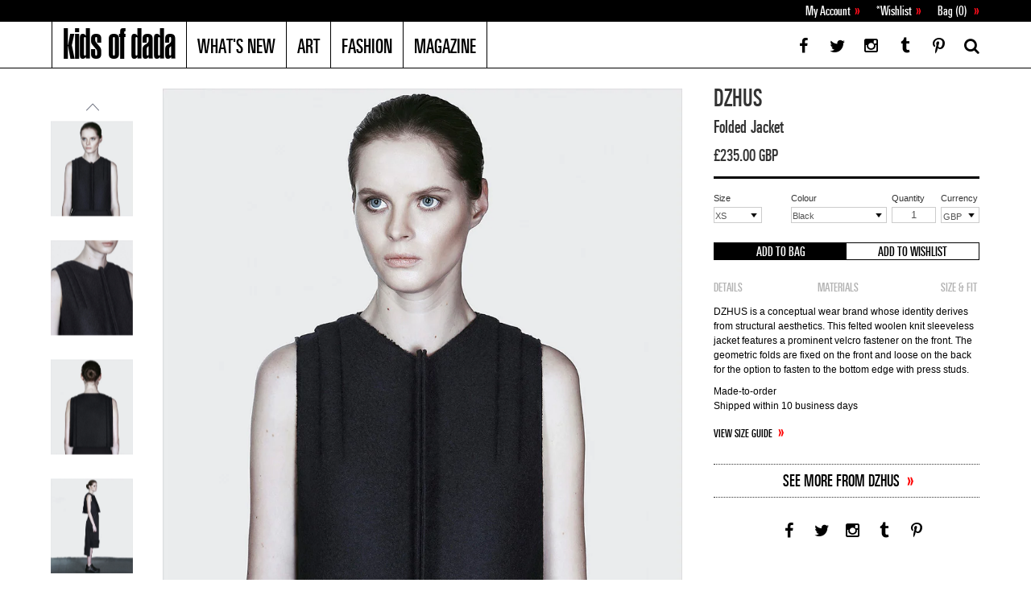

--- FILE ---
content_type: text/html; charset=utf-8
request_url: https://www.kidsofdada.com/collections/all/products/folded-jacket
body_size: 25018
content:
<!doctype html>
<!--[if lt IE 7 ]> <html lang="en" class="no-js ie6"> <![endif]-->
<!--[if IE 7 ]>    <html lang="en" class="no-js ie7"> <![endif]-->
<!--[if IE 8 ]>    <html lang="en" class="no-js ie8"> <![endif]-->
<!--[if (gt IE 9)|!(IE)]><!--> <html lang="en" class="no-js"> <!--<![endif]-->
<head>
  <meta charset="utf-8">
  <meta http-equiv="X-UA-Compatible" content="IE=edge,chrome=1">

  <link rel="canonical" href="https://www.kidsofdada.com/products/folded-jacket" />
  <meta name="viewport" content="width=device-width, initial-scale=1, user-scalable=no">

  


<meta name="description" content="Ardent &amp; Co. specialise in the combination of innovative technologies and sartorial craft and have been featured in numerous magazines such as WAD, Idol &amp; Volt." />




<meta property="og:site_name" content="Kids of Dada" />

<meta property="og:image" content="https://www.kidsofdada.com/cdn/shop/products/Dzhus_jacket_clothing_made_to_order_wool_black_sleeveless_velcro_fastener_geometric_folds_structural_fashion_kidsofdada_1_compact.jpg?v=1452004757" />





<title>Folded Jacket | DZHUS | Kids of Dada | Kids of Dada</title>


  <script>window.performance && window.performance.mark && window.performance.mark('shopify.content_for_header.start');</script><meta id="shopify-digital-wallet" name="shopify-digital-wallet" content="/2007124/digital_wallets/dialog">
<meta name="shopify-checkout-api-token" content="f95fb2f29a2bf133956788188f1736f7">
<meta id="in-context-paypal-metadata" data-shop-id="2007124" data-venmo-supported="false" data-environment="production" data-locale="en_US" data-paypal-v4="true" data-currency="GBP">
<link rel="alternate" type="application/json+oembed" href="https://www.kidsofdada.com/products/folded-jacket.oembed">
<script async="async" src="/checkouts/internal/preloads.js?locale=en-GB"></script>
<script id="shopify-features" type="application/json">{"accessToken":"f95fb2f29a2bf133956788188f1736f7","betas":["rich-media-storefront-analytics"],"domain":"www.kidsofdada.com","predictiveSearch":true,"shopId":2007124,"locale":"en"}</script>
<script>var Shopify = Shopify || {};
Shopify.shop = "kids-of-dada.myshopify.com";
Shopify.locale = "en";
Shopify.currency = {"active":"GBP","rate":"1.0"};
Shopify.country = "GB";
Shopify.theme = {"name":"KOD July 2015 - (Mobile)","id":30900097,"schema_name":null,"schema_version":null,"theme_store_id":null,"role":"main"};
Shopify.theme.handle = "null";
Shopify.theme.style = {"id":null,"handle":null};
Shopify.cdnHost = "www.kidsofdada.com/cdn";
Shopify.routes = Shopify.routes || {};
Shopify.routes.root = "/";</script>
<script type="module">!function(o){(o.Shopify=o.Shopify||{}).modules=!0}(window);</script>
<script>!function(o){function n(){var o=[];function n(){o.push(Array.prototype.slice.apply(arguments))}return n.q=o,n}var t=o.Shopify=o.Shopify||{};t.loadFeatures=n(),t.autoloadFeatures=n()}(window);</script>
<script id="shop-js-analytics" type="application/json">{"pageType":"product"}</script>
<script defer="defer" async type="module" src="//www.kidsofdada.com/cdn/shopifycloud/shop-js/modules/v2/client.init-shop-cart-sync_C5BV16lS.en.esm.js"></script>
<script defer="defer" async type="module" src="//www.kidsofdada.com/cdn/shopifycloud/shop-js/modules/v2/chunk.common_CygWptCX.esm.js"></script>
<script type="module">
  await import("//www.kidsofdada.com/cdn/shopifycloud/shop-js/modules/v2/client.init-shop-cart-sync_C5BV16lS.en.esm.js");
await import("//www.kidsofdada.com/cdn/shopifycloud/shop-js/modules/v2/chunk.common_CygWptCX.esm.js");

  window.Shopify.SignInWithShop?.initShopCartSync?.({"fedCMEnabled":true,"windoidEnabled":true});

</script>
<script id="__st">var __st={"a":2007124,"offset":0,"reqid":"da24e706-93d4-428f-8ab0-73da4a063aee-1768800684","pageurl":"www.kidsofdada.com\/collections\/all\/products\/folded-jacket","u":"6789770e9f9f","p":"product","rtyp":"product","rid":2279210113};</script>
<script>window.ShopifyPaypalV4VisibilityTracking = true;</script>
<script id="captcha-bootstrap">!function(){'use strict';const t='contact',e='account',n='new_comment',o=[[t,t],['blogs',n],['comments',n],[t,'customer']],c=[[e,'customer_login'],[e,'guest_login'],[e,'recover_customer_password'],[e,'create_customer']],r=t=>t.map((([t,e])=>`form[action*='/${t}']:not([data-nocaptcha='true']) input[name='form_type'][value='${e}']`)).join(','),a=t=>()=>t?[...document.querySelectorAll(t)].map((t=>t.form)):[];function s(){const t=[...o],e=r(t);return a(e)}const i='password',u='form_key',d=['recaptcha-v3-token','g-recaptcha-response','h-captcha-response',i],f=()=>{try{return window.sessionStorage}catch{return}},m='__shopify_v',_=t=>t.elements[u];function p(t,e,n=!1){try{const o=window.sessionStorage,c=JSON.parse(o.getItem(e)),{data:r}=function(t){const{data:e,action:n}=t;return t[m]||n?{data:e,action:n}:{data:t,action:n}}(c);for(const[e,n]of Object.entries(r))t.elements[e]&&(t.elements[e].value=n);n&&o.removeItem(e)}catch(o){console.error('form repopulation failed',{error:o})}}const l='form_type',E='cptcha';function T(t){t.dataset[E]=!0}const w=window,h=w.document,L='Shopify',v='ce_forms',y='captcha';let A=!1;((t,e)=>{const n=(g='f06e6c50-85a8-45c8-87d0-21a2b65856fe',I='https://cdn.shopify.com/shopifycloud/storefront-forms-hcaptcha/ce_storefront_forms_captcha_hcaptcha.v1.5.2.iife.js',D={infoText:'Protected by hCaptcha',privacyText:'Privacy',termsText:'Terms'},(t,e,n)=>{const o=w[L][v],c=o.bindForm;if(c)return c(t,g,e,D).then(n);var r;o.q.push([[t,g,e,D],n]),r=I,A||(h.body.append(Object.assign(h.createElement('script'),{id:'captcha-provider',async:!0,src:r})),A=!0)});var g,I,D;w[L]=w[L]||{},w[L][v]=w[L][v]||{},w[L][v].q=[],w[L][y]=w[L][y]||{},w[L][y].protect=function(t,e){n(t,void 0,e),T(t)},Object.freeze(w[L][y]),function(t,e,n,w,h,L){const[v,y,A,g]=function(t,e,n){const i=e?o:[],u=t?c:[],d=[...i,...u],f=r(d),m=r(i),_=r(d.filter((([t,e])=>n.includes(e))));return[a(f),a(m),a(_),s()]}(w,h,L),I=t=>{const e=t.target;return e instanceof HTMLFormElement?e:e&&e.form},D=t=>v().includes(t);t.addEventListener('submit',(t=>{const e=I(t);if(!e)return;const n=D(e)&&!e.dataset.hcaptchaBound&&!e.dataset.recaptchaBound,o=_(e),c=g().includes(e)&&(!o||!o.value);(n||c)&&t.preventDefault(),c&&!n&&(function(t){try{if(!f())return;!function(t){const e=f();if(!e)return;const n=_(t);if(!n)return;const o=n.value;o&&e.removeItem(o)}(t);const e=Array.from(Array(32),(()=>Math.random().toString(36)[2])).join('');!function(t,e){_(t)||t.append(Object.assign(document.createElement('input'),{type:'hidden',name:u})),t.elements[u].value=e}(t,e),function(t,e){const n=f();if(!n)return;const o=[...t.querySelectorAll(`input[type='${i}']`)].map((({name:t})=>t)),c=[...d,...o],r={};for(const[a,s]of new FormData(t).entries())c.includes(a)||(r[a]=s);n.setItem(e,JSON.stringify({[m]:1,action:t.action,data:r}))}(t,e)}catch(e){console.error('failed to persist form',e)}}(e),e.submit())}));const S=(t,e)=>{t&&!t.dataset[E]&&(n(t,e.some((e=>e===t))),T(t))};for(const o of['focusin','change'])t.addEventListener(o,(t=>{const e=I(t);D(e)&&S(e,y())}));const B=e.get('form_key'),M=e.get(l),P=B&&M;t.addEventListener('DOMContentLoaded',(()=>{const t=y();if(P)for(const e of t)e.elements[l].value===M&&p(e,B);[...new Set([...A(),...v().filter((t=>'true'===t.dataset.shopifyCaptcha))])].forEach((e=>S(e,t)))}))}(h,new URLSearchParams(w.location.search),n,t,e,['guest_login'])})(!0,!0)}();</script>
<script integrity="sha256-4kQ18oKyAcykRKYeNunJcIwy7WH5gtpwJnB7kiuLZ1E=" data-source-attribution="shopify.loadfeatures" defer="defer" src="//www.kidsofdada.com/cdn/shopifycloud/storefront/assets/storefront/load_feature-a0a9edcb.js" crossorigin="anonymous"></script>
<script data-source-attribution="shopify.dynamic_checkout.dynamic.init">var Shopify=Shopify||{};Shopify.PaymentButton=Shopify.PaymentButton||{isStorefrontPortableWallets:!0,init:function(){window.Shopify.PaymentButton.init=function(){};var t=document.createElement("script");t.src="https://www.kidsofdada.com/cdn/shopifycloud/portable-wallets/latest/portable-wallets.en.js",t.type="module",document.head.appendChild(t)}};
</script>
<script data-source-attribution="shopify.dynamic_checkout.buyer_consent">
  function portableWalletsHideBuyerConsent(e){var t=document.getElementById("shopify-buyer-consent"),n=document.getElementById("shopify-subscription-policy-button");t&&n&&(t.classList.add("hidden"),t.setAttribute("aria-hidden","true"),n.removeEventListener("click",e))}function portableWalletsShowBuyerConsent(e){var t=document.getElementById("shopify-buyer-consent"),n=document.getElementById("shopify-subscription-policy-button");t&&n&&(t.classList.remove("hidden"),t.removeAttribute("aria-hidden"),n.addEventListener("click",e))}window.Shopify?.PaymentButton&&(window.Shopify.PaymentButton.hideBuyerConsent=portableWalletsHideBuyerConsent,window.Shopify.PaymentButton.showBuyerConsent=portableWalletsShowBuyerConsent);
</script>
<script data-source-attribution="shopify.dynamic_checkout.cart.bootstrap">document.addEventListener("DOMContentLoaded",(function(){function t(){return document.querySelector("shopify-accelerated-checkout-cart, shopify-accelerated-checkout")}if(t())Shopify.PaymentButton.init();else{new MutationObserver((function(e,n){t()&&(Shopify.PaymentButton.init(),n.disconnect())})).observe(document.body,{childList:!0,subtree:!0})}}));
</script>
<link id="shopify-accelerated-checkout-styles" rel="stylesheet" media="screen" href="https://www.kidsofdada.com/cdn/shopifycloud/portable-wallets/latest/accelerated-checkout-backwards-compat.css" crossorigin="anonymous">
<style id="shopify-accelerated-checkout-cart">
        #shopify-buyer-consent {
  margin-top: 1em;
  display: inline-block;
  width: 100%;
}

#shopify-buyer-consent.hidden {
  display: none;
}

#shopify-subscription-policy-button {
  background: none;
  border: none;
  padding: 0;
  text-decoration: underline;
  font-size: inherit;
  cursor: pointer;
}

#shopify-subscription-policy-button::before {
  box-shadow: none;
}

      </style>

<script>window.performance && window.performance.mark && window.performance.mark('shopify.content_for_header.end');</script>

  <link href='//fonts.googleapis.com/css?family=Merriweather:400,400italic,300italic,300,700,700italic' rel='stylesheet' type='text/css'>
<link href='//fonts.googleapis.com/css?family=PT+Sans:400,700,400italic' rel='stylesheet' type='text/css'>

<link href="//www.kidsofdada.com/cdn/shop/t/7/assets/fonts.css?v=142046905668554295781441786401" rel="stylesheet" type="text/css" media="all" />

<link href="//www.kidsofdada.com/cdn/shop/t/7/assets/bxslider.css?v=12387422054916656851674755312" rel="stylesheet" type="text/css" media="all" />
<link href="//www.kidsofdada.com/cdn/shop/t/7/assets/bootstrap.css?v=65463890036939731951674755312" rel="stylesheet" type="text/css" media="all" />
<link href="//www.kidsofdada.com/cdn/shop/t/7/assets/bootstrap-responsive.css?v=41900972360464342881438089969" rel="stylesheet" type="text/css" media="all" />

<link href="//www.kidsofdada.com/cdn/shop/t/7/assets/font-awesome.css?v=83275996265593080951438071166" rel="stylesheet" type="text/css" media="all" />
<link href="//www.kidsofdada.com/cdn/shop/t/7/assets/custom-style.css?v=152954263443889680241674755312" rel="stylesheet" type="text/css" media="all" />
<link href="//www.kidsofdada.com/cdn/shop/t/7/assets/custom-style2.css?v=119538610507061122641674755312" rel="stylesheet" type="text/css" media="all" />
<link href="//www.kidsofdada.com/cdn/shop/t/7/assets/jquery.mmenu.css?v=126608137906739454081441787871" rel="stylesheet" type="text/css" media="all" />
<link href="//www.kidsofdada.com/cdn/shop/t/7/assets/minicart-style.css?v=99184922108397002451442647721" rel="stylesheet" type="text/css" media="all" />




<link href="//www.kidsofdada.com/cdn/shop/t/7/assets/fashion-style.css?v=150958534370452114021674755312" rel="stylesheet" type="text/css" media="all" />








  
  <script src="//ajax.googleapis.com/ajax/libs/jquery/1.7/jquery.min.js" type="text/javascript"></script> 


<script src="//www.kidsofdada.com/cdn/shop/t/7/assets/jquery.cookie.js?v=4900847683117879541437915464" type="text/javascript"></script>
<script src="//www.kidsofdada.com/cdn/shop/t/7/assets/jquery.reveal.js?v=136770831465116937381437915465" type="text/javascript"></script>


<script src="//www.kidsofdada.com/cdn/shop/t/7/assets/bootstrap.min.js?v=75478287697594736251437915455" type="text/javascript"></script>
<script src="//www.kidsofdada.com/cdn/shop/t/7/assets/modernizr.js?v=100312132821078533521437915471" type="text/javascript"></script>
<script src="//www.kidsofdada.com/cdn/shop/t/7/assets/jquery.placeholder.js?v=12892451117050027601437915465" type="text/javascript"></script>
<script src="//www.kidsofdada.com/cdn/shop/t/7/assets/jqueryui.js?v=55091866330605384601437915465" type="text/javascript"></script>
<script src="//www.kidsofdada.com/cdn/shop/t/7/assets/jquery.bxslider.min.js?v=127053763525451789301437915464" type="text/javascript"></script>
<script src="//www.kidsofdada.com/cdn/shop/t/7/assets/jquery.mousewheel.min.js?v=51647933063221024201437915464" type="text/javascript"></script>
<script src="//www.kidsofdada.com/cdn/shop/t/7/assets/zoom.js?v=66465231734631976521437915477" type="text/javascript"></script>
<script src="//www.kidsofdada.com/cdn/shop/t/7/assets/hoverintent.js?v=11467377999426669801437915462" type="text/javascript"></script>

<script src="//www.kidsofdada.com/cdn/shopifycloud/storefront/assets/themes_support/option_selection-b017cd28.js" type="text/javascript"></script>


<link href="//www.kidsofdada.com/cdn/shop/t/7/assets/jquery.fancybox.css?v=165947391555420919451437915464" rel="stylesheet" type="text/css" media="all" />
<script src="//www.kidsofdada.com/cdn/shop/t/7/assets/jquery.fancybox.js?v=153308682288142444791437915464" type="text/javascript"></script>

<script src="//www.kidsofdada.com/cdn/shop/t/7/assets/instafeed.js?v=147938464956039228401437915463" type="text/javascript"></script>

<script src="//www.kidsofdada.com/cdn/shop/t/7/assets/jquery.mmenu.min.js?v=110777006268908111221441787516" type="text/javascript"></script>
<script type="text/javascript">
  $(function() {
    $('nav#menu').mmenu({
      //navbar 		: false,
    });
  });
</script>
    
  


    
  
  
  <meta name="google-site-verification" content="-5nnJX6WnZLilWAIx_zkWqHCZNwr1EtmbHf-iGr7MbU" />
  
<link href="https://monorail-edge.shopifysvc.com" rel="dns-prefetch">
<script>(function(){if ("sendBeacon" in navigator && "performance" in window) {try {var session_token_from_headers = performance.getEntriesByType('navigation')[0].serverTiming.find(x => x.name == '_s').description;} catch {var session_token_from_headers = undefined;}var session_cookie_matches = document.cookie.match(/_shopify_s=([^;]*)/);var session_token_from_cookie = session_cookie_matches && session_cookie_matches.length === 2 ? session_cookie_matches[1] : "";var session_token = session_token_from_headers || session_token_from_cookie || "";function handle_abandonment_event(e) {var entries = performance.getEntries().filter(function(entry) {return /monorail-edge.shopifysvc.com/.test(entry.name);});if (!window.abandonment_tracked && entries.length === 0) {window.abandonment_tracked = true;var currentMs = Date.now();var navigation_start = performance.timing.navigationStart;var payload = {shop_id: 2007124,url: window.location.href,navigation_start,duration: currentMs - navigation_start,session_token,page_type: "product"};window.navigator.sendBeacon("https://monorail-edge.shopifysvc.com/v1/produce", JSON.stringify({schema_id: "online_store_buyer_site_abandonment/1.1",payload: payload,metadata: {event_created_at_ms: currentMs,event_sent_at_ms: currentMs}}));}}window.addEventListener('pagehide', handle_abandonment_event);}}());</script>
<script id="web-pixels-manager-setup">(function e(e,d,r,n,o){if(void 0===o&&(o={}),!Boolean(null===(a=null===(i=window.Shopify)||void 0===i?void 0:i.analytics)||void 0===a?void 0:a.replayQueue)){var i,a;window.Shopify=window.Shopify||{};var t=window.Shopify;t.analytics=t.analytics||{};var s=t.analytics;s.replayQueue=[],s.publish=function(e,d,r){return s.replayQueue.push([e,d,r]),!0};try{self.performance.mark("wpm:start")}catch(e){}var l=function(){var e={modern:/Edge?\/(1{2}[4-9]|1[2-9]\d|[2-9]\d{2}|\d{4,})\.\d+(\.\d+|)|Firefox\/(1{2}[4-9]|1[2-9]\d|[2-9]\d{2}|\d{4,})\.\d+(\.\d+|)|Chrom(ium|e)\/(9{2}|\d{3,})\.\d+(\.\d+|)|(Maci|X1{2}).+ Version\/(15\.\d+|(1[6-9]|[2-9]\d|\d{3,})\.\d+)([,.]\d+|)( \(\w+\)|)( Mobile\/\w+|) Safari\/|Chrome.+OPR\/(9{2}|\d{3,})\.\d+\.\d+|(CPU[ +]OS|iPhone[ +]OS|CPU[ +]iPhone|CPU IPhone OS|CPU iPad OS)[ +]+(15[._]\d+|(1[6-9]|[2-9]\d|\d{3,})[._]\d+)([._]\d+|)|Android:?[ /-](13[3-9]|1[4-9]\d|[2-9]\d{2}|\d{4,})(\.\d+|)(\.\d+|)|Android.+Firefox\/(13[5-9]|1[4-9]\d|[2-9]\d{2}|\d{4,})\.\d+(\.\d+|)|Android.+Chrom(ium|e)\/(13[3-9]|1[4-9]\d|[2-9]\d{2}|\d{4,})\.\d+(\.\d+|)|SamsungBrowser\/([2-9]\d|\d{3,})\.\d+/,legacy:/Edge?\/(1[6-9]|[2-9]\d|\d{3,})\.\d+(\.\d+|)|Firefox\/(5[4-9]|[6-9]\d|\d{3,})\.\d+(\.\d+|)|Chrom(ium|e)\/(5[1-9]|[6-9]\d|\d{3,})\.\d+(\.\d+|)([\d.]+$|.*Safari\/(?![\d.]+ Edge\/[\d.]+$))|(Maci|X1{2}).+ Version\/(10\.\d+|(1[1-9]|[2-9]\d|\d{3,})\.\d+)([,.]\d+|)( \(\w+\)|)( Mobile\/\w+|) Safari\/|Chrome.+OPR\/(3[89]|[4-9]\d|\d{3,})\.\d+\.\d+|(CPU[ +]OS|iPhone[ +]OS|CPU[ +]iPhone|CPU IPhone OS|CPU iPad OS)[ +]+(10[._]\d+|(1[1-9]|[2-9]\d|\d{3,})[._]\d+)([._]\d+|)|Android:?[ /-](13[3-9]|1[4-9]\d|[2-9]\d{2}|\d{4,})(\.\d+|)(\.\d+|)|Mobile Safari.+OPR\/([89]\d|\d{3,})\.\d+\.\d+|Android.+Firefox\/(13[5-9]|1[4-9]\d|[2-9]\d{2}|\d{4,})\.\d+(\.\d+|)|Android.+Chrom(ium|e)\/(13[3-9]|1[4-9]\d|[2-9]\d{2}|\d{4,})\.\d+(\.\d+|)|Android.+(UC? ?Browser|UCWEB|U3)[ /]?(15\.([5-9]|\d{2,})|(1[6-9]|[2-9]\d|\d{3,})\.\d+)\.\d+|SamsungBrowser\/(5\.\d+|([6-9]|\d{2,})\.\d+)|Android.+MQ{2}Browser\/(14(\.(9|\d{2,})|)|(1[5-9]|[2-9]\d|\d{3,})(\.\d+|))(\.\d+|)|K[Aa][Ii]OS\/(3\.\d+|([4-9]|\d{2,})\.\d+)(\.\d+|)/},d=e.modern,r=e.legacy,n=navigator.userAgent;return n.match(d)?"modern":n.match(r)?"legacy":"unknown"}(),u="modern"===l?"modern":"legacy",c=(null!=n?n:{modern:"",legacy:""})[u],f=function(e){return[e.baseUrl,"/wpm","/b",e.hashVersion,"modern"===e.buildTarget?"m":"l",".js"].join("")}({baseUrl:d,hashVersion:r,buildTarget:u}),m=function(e){var d=e.version,r=e.bundleTarget,n=e.surface,o=e.pageUrl,i=e.monorailEndpoint;return{emit:function(e){var a=e.status,t=e.errorMsg,s=(new Date).getTime(),l=JSON.stringify({metadata:{event_sent_at_ms:s},events:[{schema_id:"web_pixels_manager_load/3.1",payload:{version:d,bundle_target:r,page_url:o,status:a,surface:n,error_msg:t},metadata:{event_created_at_ms:s}}]});if(!i)return console&&console.warn&&console.warn("[Web Pixels Manager] No Monorail endpoint provided, skipping logging."),!1;try{return self.navigator.sendBeacon.bind(self.navigator)(i,l)}catch(e){}var u=new XMLHttpRequest;try{return u.open("POST",i,!0),u.setRequestHeader("Content-Type","text/plain"),u.send(l),!0}catch(e){return console&&console.warn&&console.warn("[Web Pixels Manager] Got an unhandled error while logging to Monorail."),!1}}}}({version:r,bundleTarget:l,surface:e.surface,pageUrl:self.location.href,monorailEndpoint:e.monorailEndpoint});try{o.browserTarget=l,function(e){var d=e.src,r=e.async,n=void 0===r||r,o=e.onload,i=e.onerror,a=e.sri,t=e.scriptDataAttributes,s=void 0===t?{}:t,l=document.createElement("script"),u=document.querySelector("head"),c=document.querySelector("body");if(l.async=n,l.src=d,a&&(l.integrity=a,l.crossOrigin="anonymous"),s)for(var f in s)if(Object.prototype.hasOwnProperty.call(s,f))try{l.dataset[f]=s[f]}catch(e){}if(o&&l.addEventListener("load",o),i&&l.addEventListener("error",i),u)u.appendChild(l);else{if(!c)throw new Error("Did not find a head or body element to append the script");c.appendChild(l)}}({src:f,async:!0,onload:function(){if(!function(){var e,d;return Boolean(null===(d=null===(e=window.Shopify)||void 0===e?void 0:e.analytics)||void 0===d?void 0:d.initialized)}()){var d=window.webPixelsManager.init(e)||void 0;if(d){var r=window.Shopify.analytics;r.replayQueue.forEach((function(e){var r=e[0],n=e[1],o=e[2];d.publishCustomEvent(r,n,o)})),r.replayQueue=[],r.publish=d.publishCustomEvent,r.visitor=d.visitor,r.initialized=!0}}},onerror:function(){return m.emit({status:"failed",errorMsg:"".concat(f," has failed to load")})},sri:function(e){var d=/^sha384-[A-Za-z0-9+/=]+$/;return"string"==typeof e&&d.test(e)}(c)?c:"",scriptDataAttributes:o}),m.emit({status:"loading"})}catch(e){m.emit({status:"failed",errorMsg:(null==e?void 0:e.message)||"Unknown error"})}}})({shopId: 2007124,storefrontBaseUrl: "https://www.kidsofdada.com",extensionsBaseUrl: "https://extensions.shopifycdn.com/cdn/shopifycloud/web-pixels-manager",monorailEndpoint: "https://monorail-edge.shopifysvc.com/unstable/produce_batch",surface: "storefront-renderer",enabledBetaFlags: ["2dca8a86"],webPixelsConfigList: [{"id":"94830792","eventPayloadVersion":"v1","runtimeContext":"LAX","scriptVersion":"1","type":"CUSTOM","privacyPurposes":["ANALYTICS"],"name":"Google Analytics tag (migrated)"},{"id":"shopify-app-pixel","configuration":"{}","eventPayloadVersion":"v1","runtimeContext":"STRICT","scriptVersion":"0450","apiClientId":"shopify-pixel","type":"APP","privacyPurposes":["ANALYTICS","MARKETING"]},{"id":"shopify-custom-pixel","eventPayloadVersion":"v1","runtimeContext":"LAX","scriptVersion":"0450","apiClientId":"shopify-pixel","type":"CUSTOM","privacyPurposes":["ANALYTICS","MARKETING"]}],isMerchantRequest: false,initData: {"shop":{"name":"Kids of Dada","paymentSettings":{"currencyCode":"GBP"},"myshopifyDomain":"kids-of-dada.myshopify.com","countryCode":"GB","storefrontUrl":"https:\/\/www.kidsofdada.com"},"customer":null,"cart":null,"checkout":null,"productVariants":[{"price":{"amount":235.0,"currencyCode":"GBP"},"product":{"title":"Folded Jacket","vendor":"Dzhus","id":"2279210113","untranslatedTitle":"Folded Jacket","url":"\/products\/folded-jacket","type":"Jacket"},"id":"7490259201","image":{"src":"\/\/www.kidsofdada.com\/cdn\/shop\/products\/Dzhus_jacket_clothing_made_to_order_wool_black_sleeveless_velcro_fastener_geometric_folds_structural_fashion_kidsofdada_1.jpg?v=1452004757"},"sku":"AW15JAT","title":"XS \/ Black","untranslatedTitle":"XS \/ Black"},{"price":{"amount":235.0,"currencyCode":"GBP"},"product":{"title":"Folded Jacket","vendor":"Dzhus","id":"2279210113","untranslatedTitle":"Folded Jacket","url":"\/products\/folded-jacket","type":"Jacket"},"id":"7490259265","image":{"src":"\/\/www.kidsofdada.com\/cdn\/shop\/products\/Dzhus_jacket_clothing_made_to_order_wool_black_sleeveless_velcro_fastener_geometric_folds_structural_fashion_kidsofdada_1.jpg?v=1452004757"},"sku":"AW15JAT","title":"S \/ Black","untranslatedTitle":"S \/ Black"},{"price":{"amount":235.0,"currencyCode":"GBP"},"product":{"title":"Folded Jacket","vendor":"Dzhus","id":"2279210113","untranslatedTitle":"Folded Jacket","url":"\/products\/folded-jacket","type":"Jacket"},"id":"7490259329","image":{"src":"\/\/www.kidsofdada.com\/cdn\/shop\/products\/Dzhus_jacket_clothing_made_to_order_wool_black_sleeveless_velcro_fastener_geometric_folds_structural_fashion_kidsofdada_1.jpg?v=1452004757"},"sku":"AW15JAT","title":"M \/ Black","untranslatedTitle":"M \/ Black"},{"price":{"amount":235.0,"currencyCode":"GBP"},"product":{"title":"Folded Jacket","vendor":"Dzhus","id":"2279210113","untranslatedTitle":"Folded Jacket","url":"\/products\/folded-jacket","type":"Jacket"},"id":"7490259393","image":{"src":"\/\/www.kidsofdada.com\/cdn\/shop\/products\/Dzhus_jacket_clothing_made_to_order_wool_black_sleeveless_velcro_fastener_geometric_folds_structural_fashion_kidsofdada_1.jpg?v=1452004757"},"sku":"AW15JAT","title":"L \/ Black","untranslatedTitle":"L \/ Black"}],"purchasingCompany":null},},"https://www.kidsofdada.com/cdn","fcfee988w5aeb613cpc8e4bc33m6693e112",{"modern":"","legacy":""},{"shopId":"2007124","storefrontBaseUrl":"https:\/\/www.kidsofdada.com","extensionBaseUrl":"https:\/\/extensions.shopifycdn.com\/cdn\/shopifycloud\/web-pixels-manager","surface":"storefront-renderer","enabledBetaFlags":"[\"2dca8a86\"]","isMerchantRequest":"false","hashVersion":"fcfee988w5aeb613cpc8e4bc33m6693e112","publish":"custom","events":"[[\"page_viewed\",{}],[\"product_viewed\",{\"productVariant\":{\"price\":{\"amount\":235.0,\"currencyCode\":\"GBP\"},\"product\":{\"title\":\"Folded Jacket\",\"vendor\":\"Dzhus\",\"id\":\"2279210113\",\"untranslatedTitle\":\"Folded Jacket\",\"url\":\"\/products\/folded-jacket\",\"type\":\"Jacket\"},\"id\":\"7490259201\",\"image\":{\"src\":\"\/\/www.kidsofdada.com\/cdn\/shop\/products\/Dzhus_jacket_clothing_made_to_order_wool_black_sleeveless_velcro_fastener_geometric_folds_structural_fashion_kidsofdada_1.jpg?v=1452004757\"},\"sku\":\"AW15JAT\",\"title\":\"XS \/ Black\",\"untranslatedTitle\":\"XS \/ Black\"}}]]"});</script><script>
  window.ShopifyAnalytics = window.ShopifyAnalytics || {};
  window.ShopifyAnalytics.meta = window.ShopifyAnalytics.meta || {};
  window.ShopifyAnalytics.meta.currency = 'GBP';
  var meta = {"product":{"id":2279210113,"gid":"gid:\/\/shopify\/Product\/2279210113","vendor":"Dzhus","type":"Jacket","handle":"folded-jacket","variants":[{"id":7490259201,"price":23500,"name":"Folded Jacket - XS \/ Black","public_title":"XS \/ Black","sku":"AW15JAT"},{"id":7490259265,"price":23500,"name":"Folded Jacket - S \/ Black","public_title":"S \/ Black","sku":"AW15JAT"},{"id":7490259329,"price":23500,"name":"Folded Jacket - M \/ Black","public_title":"M \/ Black","sku":"AW15JAT"},{"id":7490259393,"price":23500,"name":"Folded Jacket - L \/ Black","public_title":"L \/ Black","sku":"AW15JAT"}],"remote":false},"page":{"pageType":"product","resourceType":"product","resourceId":2279210113,"requestId":"da24e706-93d4-428f-8ab0-73da4a063aee-1768800684"}};
  for (var attr in meta) {
    window.ShopifyAnalytics.meta[attr] = meta[attr];
  }
</script>
<script class="analytics">
  (function () {
    var customDocumentWrite = function(content) {
      var jquery = null;

      if (window.jQuery) {
        jquery = window.jQuery;
      } else if (window.Checkout && window.Checkout.$) {
        jquery = window.Checkout.$;
      }

      if (jquery) {
        jquery('body').append(content);
      }
    };

    var hasLoggedConversion = function(token) {
      if (token) {
        return document.cookie.indexOf('loggedConversion=' + token) !== -1;
      }
      return false;
    }

    var setCookieIfConversion = function(token) {
      if (token) {
        var twoMonthsFromNow = new Date(Date.now());
        twoMonthsFromNow.setMonth(twoMonthsFromNow.getMonth() + 2);

        document.cookie = 'loggedConversion=' + token + '; expires=' + twoMonthsFromNow;
      }
    }

    var trekkie = window.ShopifyAnalytics.lib = window.trekkie = window.trekkie || [];
    if (trekkie.integrations) {
      return;
    }
    trekkie.methods = [
      'identify',
      'page',
      'ready',
      'track',
      'trackForm',
      'trackLink'
    ];
    trekkie.factory = function(method) {
      return function() {
        var args = Array.prototype.slice.call(arguments);
        args.unshift(method);
        trekkie.push(args);
        return trekkie;
      };
    };
    for (var i = 0; i < trekkie.methods.length; i++) {
      var key = trekkie.methods[i];
      trekkie[key] = trekkie.factory(key);
    }
    trekkie.load = function(config) {
      trekkie.config = config || {};
      trekkie.config.initialDocumentCookie = document.cookie;
      var first = document.getElementsByTagName('script')[0];
      var script = document.createElement('script');
      script.type = 'text/javascript';
      script.onerror = function(e) {
        var scriptFallback = document.createElement('script');
        scriptFallback.type = 'text/javascript';
        scriptFallback.onerror = function(error) {
                var Monorail = {
      produce: function produce(monorailDomain, schemaId, payload) {
        var currentMs = new Date().getTime();
        var event = {
          schema_id: schemaId,
          payload: payload,
          metadata: {
            event_created_at_ms: currentMs,
            event_sent_at_ms: currentMs
          }
        };
        return Monorail.sendRequest("https://" + monorailDomain + "/v1/produce", JSON.stringify(event));
      },
      sendRequest: function sendRequest(endpointUrl, payload) {
        // Try the sendBeacon API
        if (window && window.navigator && typeof window.navigator.sendBeacon === 'function' && typeof window.Blob === 'function' && !Monorail.isIos12()) {
          var blobData = new window.Blob([payload], {
            type: 'text/plain'
          });

          if (window.navigator.sendBeacon(endpointUrl, blobData)) {
            return true;
          } // sendBeacon was not successful

        } // XHR beacon

        var xhr = new XMLHttpRequest();

        try {
          xhr.open('POST', endpointUrl);
          xhr.setRequestHeader('Content-Type', 'text/plain');
          xhr.send(payload);
        } catch (e) {
          console.log(e);
        }

        return false;
      },
      isIos12: function isIos12() {
        return window.navigator.userAgent.lastIndexOf('iPhone; CPU iPhone OS 12_') !== -1 || window.navigator.userAgent.lastIndexOf('iPad; CPU OS 12_') !== -1;
      }
    };
    Monorail.produce('monorail-edge.shopifysvc.com',
      'trekkie_storefront_load_errors/1.1',
      {shop_id: 2007124,
      theme_id: 30900097,
      app_name: "storefront",
      context_url: window.location.href,
      source_url: "//www.kidsofdada.com/cdn/s/trekkie.storefront.cd680fe47e6c39ca5d5df5f0a32d569bc48c0f27.min.js"});

        };
        scriptFallback.async = true;
        scriptFallback.src = '//www.kidsofdada.com/cdn/s/trekkie.storefront.cd680fe47e6c39ca5d5df5f0a32d569bc48c0f27.min.js';
        first.parentNode.insertBefore(scriptFallback, first);
      };
      script.async = true;
      script.src = '//www.kidsofdada.com/cdn/s/trekkie.storefront.cd680fe47e6c39ca5d5df5f0a32d569bc48c0f27.min.js';
      first.parentNode.insertBefore(script, first);
    };
    trekkie.load(
      {"Trekkie":{"appName":"storefront","development":false,"defaultAttributes":{"shopId":2007124,"isMerchantRequest":null,"themeId":30900097,"themeCityHash":"16741337276998669824","contentLanguage":"en","currency":"GBP","eventMetadataId":"d3e8c92a-740c-4f4a-8f88-7b47537715b4"},"isServerSideCookieWritingEnabled":true,"monorailRegion":"shop_domain","enabledBetaFlags":["65f19447"]},"Session Attribution":{},"S2S":{"facebookCapiEnabled":false,"source":"trekkie-storefront-renderer","apiClientId":580111}}
    );

    var loaded = false;
    trekkie.ready(function() {
      if (loaded) return;
      loaded = true;

      window.ShopifyAnalytics.lib = window.trekkie;

      var originalDocumentWrite = document.write;
      document.write = customDocumentWrite;
      try { window.ShopifyAnalytics.merchantGoogleAnalytics.call(this); } catch(error) {};
      document.write = originalDocumentWrite;

      window.ShopifyAnalytics.lib.page(null,{"pageType":"product","resourceType":"product","resourceId":2279210113,"requestId":"da24e706-93d4-428f-8ab0-73da4a063aee-1768800684","shopifyEmitted":true});

      var match = window.location.pathname.match(/checkouts\/(.+)\/(thank_you|post_purchase)/)
      var token = match? match[1]: undefined;
      if (!hasLoggedConversion(token)) {
        setCookieIfConversion(token);
        window.ShopifyAnalytics.lib.track("Viewed Product",{"currency":"GBP","variantId":7490259201,"productId":2279210113,"productGid":"gid:\/\/shopify\/Product\/2279210113","name":"Folded Jacket - XS \/ Black","price":"235.00","sku":"AW15JAT","brand":"Dzhus","variant":"XS \/ Black","category":"Jacket","nonInteraction":true,"remote":false},undefined,undefined,{"shopifyEmitted":true});
      window.ShopifyAnalytics.lib.track("monorail:\/\/trekkie_storefront_viewed_product\/1.1",{"currency":"GBP","variantId":7490259201,"productId":2279210113,"productGid":"gid:\/\/shopify\/Product\/2279210113","name":"Folded Jacket - XS \/ Black","price":"235.00","sku":"AW15JAT","brand":"Dzhus","variant":"XS \/ Black","category":"Jacket","nonInteraction":true,"remote":false,"referer":"https:\/\/www.kidsofdada.com\/collections\/all\/products\/folded-jacket"});
      }
    });


        var eventsListenerScript = document.createElement('script');
        eventsListenerScript.async = true;
        eventsListenerScript.src = "//www.kidsofdada.com/cdn/shopifycloud/storefront/assets/shop_events_listener-3da45d37.js";
        document.getElementsByTagName('head')[0].appendChild(eventsListenerScript);

})();</script>
  <script>
  if (!window.ga || (window.ga && typeof window.ga !== 'function')) {
    window.ga = function ga() {
      (window.ga.q = window.ga.q || []).push(arguments);
      if (window.Shopify && window.Shopify.analytics && typeof window.Shopify.analytics.publish === 'function') {
        window.Shopify.analytics.publish("ga_stub_called", {}, {sendTo: "google_osp_migration"});
      }
      console.error("Shopify's Google Analytics stub called with:", Array.from(arguments), "\nSee https://help.shopify.com/manual/promoting-marketing/pixels/pixel-migration#google for more information.");
    };
    if (window.Shopify && window.Shopify.analytics && typeof window.Shopify.analytics.publish === 'function') {
      window.Shopify.analytics.publish("ga_stub_initialized", {}, {sendTo: "google_osp_migration"});
    }
  }
</script>
<script
  defer
  src="https://www.kidsofdada.com/cdn/shopifycloud/perf-kit/shopify-perf-kit-3.0.4.min.js"
  data-application="storefront-renderer"
  data-shop-id="2007124"
  data-render-region="gcp-us-central1"
  data-page-type="product"
  data-theme-instance-id="30900097"
  data-theme-name=""
  data-theme-version=""
  data-monorail-region="shop_domain"
  data-resource-timing-sampling-rate="10"
  data-shs="true"
  data-shs-beacon="true"
  data-shs-export-with-fetch="true"
  data-shs-logs-sample-rate="1"
  data-shs-beacon-endpoint="https://www.kidsofdada.com/api/collect"
></script>
</head>

<body id="topofpage" class="templateProduct">


  <div>  
    <div class="wrap top-navbar hidden-phone">
      <div class="container top-navbar">
        <div class="row">
          <div class="span12 top-navbar">
            <ul class="top-navbar pull-right">
              
              <li><a href="/account/login">My Account<span>»</span></a></li>

              <li><a href="/account/register">*Wishlist<span>»</span></a></li>
              

              <li class="shopping-cart">
                <a href="/cart">Bag (0) <span>»</span></a>
              	
<div id="minicart">
  <div id="minicart-inner">
    
    <p class="minicart-empty">Your shopping cart is empty. Check out our <a href="/collections/whats-new">shop</a> to see what's available.</p>
    
  </div>
</div>

              </li>
            </ul>
          </div>
        </div>
      </div>
    </div>

    <div id="header" class="mm-fixed-top visible-tablet">
  <div class="logo-left">
  <a href="#menu" class="fa fa-bars m-menu"> <span></span></a>
  </div>
  <div class="logo-center">
  <a href="/" class="mobile-logo">
    <!-- <img alt="Kids of Dada" src="//www.kidsofdada.com/cdn/shop/t/7/assets/KOD_mobile_logo-2.png?v=40685808456090345841441431979"> -->
    Kids of Dada
  </a>
  </div>
  
  <div class="logo-right">
    
    <li class="logo-right-cart">
    <a class="mobile-cart" href="/cart">
      <!-- <img  src="//www.kidsofdada.com/cdn/shop/t/7/assets/shopping-bag-16x16.png?7" alt=""> -->
      <span class="mobile-cart-count"> 0</span>
    </a>
    </li>
    
    <li class="logo-right-search">
    <a href="#" class="mobile-search">
      <i class="sprite-search">
        
      </i>
    </a>
    </li>
    <!--
    <li class="logo-right-wish">
    <a href="#" class="mobile-wish">
      <span><img src="//www.kidsofdada.com/cdn/shop/t/7/assets/star-22x22.png?7"></span>
    </a>
    </li>
    -->
  </div>

  <form class="form-search mobile-search-box" action="/search" id="search-form">
    <input type="hidden" name="type" value="product" />
    <input type="text" id="q" name="q" class="input-medium search-query" placeholder="Search" >
    <button type="submit" class="search-btn">
      <i class="sprite-search">
        Search
      </i>
    </button>
    <a href="#" class="search-close"><i class="fa fa-close"></i></a>
  </form>

</div>
<nav id="menu" style="display:none;">
  <ul> 

    <h3><a href="/collections/fashion">Fashion</a></h3>
                            
    <li >
      <a href="/collections/whats-new-fashion" title="What's New">What's New</a>
      
      
    </li>
                            
    <li >
      <a href="/collections/women" title="Women">Women</a>
      
      
      
      <ul>
        
        <li><a href="/collections/women-whats-new">What's New</a></li>
        
        <li><a href="/collections/women-clothing">Clothing</a></li>
        
        <li><a href="/collections/women-jewelry">Jewelry</a></li>
        
        <li><a href="/collections/women-shoes">Shoes</a></li>
        
        <li><a href="/collections/women-accessories">Accessories</a></li>
        
        <li><a href="/collections/women-kod-exclusive">KOD Exclusive</a></li>
        
        <li><a href="/collections/women-lookbook">Lookbooks</a></li>
        
        <li><a href="/pages/designer-a-to-z">Designers</a></li>
        
      </ul>
      
      
    </li>
                            
    <li >
      <a href="/collections/men" title="Men">Men</a>
      
      
      
      <ul>
        
        <li><a href="/collections/men-whats-new">What's New</a></li>
        
        <li><a href="/collections/men-clothing">Clothing</a></li>
        
        <li><a href="/collections/men-jewelry">Jewelry</a></li>
        
        <li><a href="/collections/men-shoes">Shoes</a></li>
        
        <li><a href="/collections/men-accessories">Accessories</a></li>
        
        <li><a href="/collections/men-kod-exclusive">KOD Exclusive</a></li>
        
        <li><a href="/collections/men-lookbooks">Lookbooks</a></li>
        
        <li><a href="/pages/designer-a-to-z">Designers</a></li>
        
      </ul>
      
      
    </li>
                            
    <li >
      <a href="/collections/fashion-bags" title="Bags">Bags</a>
      
      
      
      
    </li>
                            
    <li >
      <a href="/collections/fashion-jewellery" title="Jewelry">Jewelry</a>
      
      
      
      
    </li>
                            
    <li >
      <a href="/collections/fashion-accessories" title="Accessories">Accessories</a>
      
      
      
      
    </li>
                            
    <li >
      <a href="/collections/kod-exclusive" title="KOD Exclusive">KOD Exclusive</a>
      
      
      
      
    </li>
                            
    <li >
      <a href="/pages/designer-a-to-z" title="Designers A-Z">Designers A-Z</a>
      
      
      
      
    </li>
    
       
    <h3 class="f-head"><a href="/collections/art">Art</a></h3>
                            
    <li ><a href="/collections/whats-new" title="What's New">What's New</a></li>
                            
    <li ><a href="/collections/print" title="Limited Edition ">Limited Edition </a></li>
                            
    <li ><a href="/collections/originals" title="Originals">Originals</a></li>
                            
    <li ><a href="/pages/art-a-to-z" title="Artists A-Z">Artists A-Z</a></li>
                            
    <li ><a href="/collections/art" title="View All ">View All </a></li>
    
    
    <h3 class="f-head"><a href="/blogs/magazine">Dada Magazine</a></h3>
                            
    <li ><a href="/account/login" title="My Account">My Account</a></li>
                            
    <li ><a href="/account/register" title="Join Us">Join Us</a></li>
                            
    <li ><a href="/apps/mywishlist" title="Wishlist">Wishlist</a></li>
    
         
  </ul>

</nav> 



    <!-- top-navbar -->
    <div class="wrap alpha-navbar hidden-phone hidden-tablet">
      <div class="container alpha-navbar">
        <div class="row alpha-navbar">
          <div class="span8 alpha-navbar">
            <ul class="alpha-navbar">
              <li class="first"><h1 class="logotext"><a href="/">
                
                kids of dada
                </a></h1></li>
                  
    	<li class=" has-dropdown drop-whats-new">
			
            <a  class="sub-menu" href="#">What's New</a>
			
			
			<ul>
				
				<li><a href="/collections/whats-new">Art</a>
                  
                </li>
				
				<li><a href="/collections/whats-new-fashion">Fashion</a>
                  
                </li>
				
			</ul>
			
		</li>
    
    	<li class=" has-dropdown drop-art">
			
            <a  class="sub-menu" href="/collections/art">Art</a>
			
			
			<ul>
				
				<li><a href="/collections/whats-new">What's New</a>
                  
                </li>
				
				<li><a href="/collections/print">Limited Edition </a>
                  
                </li>
				
				<li><a href="/collections/originals">Originals</a>
                  
                </li>
				
				<li><a href="/pages/art-a-to-z">Artists A-Z</a>
                  
                </li>
				
				<li><a href="/collections/art">View All </a>
                  
                </li>
				
			</ul>
			
		</li>
    
    	<li class=" has-dropdown drop-fashion">
			
            <a  class="sub-menu" href="/collections/fashion">Fashion</a>
			
			
			<ul>
				
				<li><a href="/collections/whats-new-fashion">What's New</a>
                  
                </li>
				
				<li><a href="/collections/women">Women</a>
                  
                </li>
				
				<li><a href="/collections/men">Men</a>
                  
                </li>
				
				<li><a href="/collections/fashion-bags">Bags</a>
                  
                </li>
				
				<li><a href="/collections/fashion-jewellery">Jewelry</a>
                  
                </li>
				
				<li><a href="/collections/fashion-accessories">Accessories</a>
                  
                </li>
				
				<li><a href="/collections/kod-exclusive">KOD Exclusive</a>
                  
                </li>
				
				<li><a href="/pages/designer-a-to-z">Designers A-Z</a>
                  
                </li>
				
			</ul>
			
		</li>
    
    	<li class=" drop-magazine">
			
            <a   href="/blogs/magazine">Magazine</a>
			
			
		</li>
     
              <!-- <li><a href="/pages/lookbook">Lookbook</a></li>-->
            </ul>
          </div>
          <div class="span4 hidden-phone">

            <div class="main-nav-search">
              <a role="button" class="search-toggle">
                
                <i class="fa fa-search"></i>
              </a>
              <div class="search-fieldset">
                <!--  <a role="button" class="search-close"></a> -->
                <form class="form-search pull-right-1" action="/search" id="search-form">
                  <input type="hidden" name="type" value="product" />
                  <input type="text" id="q" name="q" required="" >
                </form>
              </div>
            </div>

            <ul class="header-right">
              <li><a class="header-fbicon" href="https://www.facebook.com/KidsOfDada" target="_blank"><i class="fa fa-facebook"></i></a></li>
              <li><a class="header-twicon" href="https://twitter.com/kidsofdada" target="_blank"><i class="fa fa-twitter"></i></a></li>
              <li><a class="header-instaicon" href="http://instagram.com/kidsofdada" target="_blank"><i class="fa fa-instagram"></i></a></li>
              <li><a class="header-tumbl" href="http://kidsofdada.tumblr.com" target="_blank"><i class="fa fa-tumblr"></i></a></li>
              <li><a class="header-pinicon" href="http://pinterest.com/kidsofdada/" target="_blank"><i class="fa fa-pinterest-p"></i></a></li>
            </ul>
          </div>
        </div>
      </div>
    </div>
    <!-- alpha-navbar -->
    <!-- CONTENT -->
    <div class="hidden-phone faionlandingborder">
</div>

  <div class="container fashionpages content" itemscope itemtype="http://schema.org/Product">
    <meta itemprop="url" content="https://www.kidsofdada.com/products/folded-jacket" />
    <meta itemprop="image" content="//www.kidsofdada.com/cdn/shop/products/Dzhus_jacket_clothing_made_to_order_wool_black_sleeveless_velcro_fastener_geometric_folds_structural_fashion_kidsofdada_1_grande.jpg?v=1452004757" />
    <div class="row clearfix">
      <!-- Begin product photos -->
      <div class="fashion-prodleft hidden-phone">

        <div class="fashion-prodcenter">
          <!-- Begin featured image -->
          <div class="image featured featured-image-div">
            
            
            <img id="zoom_03" src='//www.kidsofdada.com/cdn/shop/products/Dzhus_jacket_clothing_made_to_order_wool_black_sleeveless_velcro_fastener_geometric_folds_structural_fashion_kidsofdada_1_1024x1024.jpg?v=1452004757' data-zoom-image="//www.kidsofdada.com/cdn/shop/products/Dzhus_jacket_clothing_made_to_order_wool_black_sleeveless_velcro_fastener_geometric_folds_structural_fashion_kidsofdada_1_1024x1024.jpg?v=1452004757" alt=""/>
            
          </div>
          <!-- End product image -->

          <div class="row clearfix">
            



<div class='related-works-fashion-outer'>
  
  <h2>YOU MAY ALSO LIKE</h2>
  
  <div class='related-works-fashion-outer2'>
  
  
  
  
  

  <div class="related-works-fashion-item">

    <a class="related-works-fashion-border" href="/collections/all/products/mad-metal-clutch" title="Mad Metal Clutch">
      <img style="height:auto;" src="//www.kidsofdada.com/cdn/shop/products/CMPLTUNKNWN_clutch_st_front_gold_metallic_fucsia_pink_black_fashion_kidsofdada_large.jpg?v=1448031199"  >

    </a>
    <h3>CMPLTUNKNWN </h3>
    <p>Mad Metal Clutch</p>
    <a href="/products/mad-metal-clutch" class="button-buy">Bags</a>
  </div>

  
  
  
  
  

  <div class="related-works-fashion-item">

    <a class="related-works-fashion-border" href="/collections/all/products/tassel-cinch-backpack" title="Tassel Cinch Backpack">
      <img style="height:auto;" src="//www.kidsofdada.com/cdn/shop/products/Moses_Nadel_backpack_accessory_handmade_made_to_order_leather_black_braided_tassels_versatile_urban_fashion_kidsofdada_ad87db63-0bba-45ec-b3c2-da8f8f277b6a_large.jpg?v=1449158870"  >

    </a>
    <h3>Moses Nadel </h3>
    <p>Tassel Cinch Backpack</p>
    <a href="/products/tassel-cinch-backpack" class="button-buy">Bags</a>
  </div>

  
  
  
  
  

  <div class="related-works-fashion-item">

    <a class="related-works-fashion-border" href="/collections/all/products/bucket-bag" title="Bucket Bag">
      <img style="height:auto;" src="//www.kidsofdada.com/cdn/shop/products/Moses_Nadel_shoulderbag_accessory_handmade_made_to_order_leather_black_bucket_braided_tassels_strap_urban_kidsofdada_396ad0d2-f923-4c7c-b98a-1162f9347218_large.jpg?v=1449160244"  >

    </a>
    <h3>Moses Nadel </h3>
    <p>Bucket Bag</p>
    <a href="/products/bucket-bag" class="button-buy">Bags</a>
  </div>

  
  
  
  
  

  <div class="related-works-fashion-item">

    <a class="related-works-fashion-border" href="/collections/all/products/braided-tassel-waist-belt" title="Braided Tassel Waist Belt">
      <img style="height:auto;" src="//www.kidsofdada.com/cdn/shop/products/Moses_Nadel_belt_accessory_handmade_made_to_order_leather_black_braided_tassel_tie_urban_fashion_kidsofdada_7a5458dc-e7c2-4125-845a-396b6c6f98b3_large.jpg?v=1449161172"  >

    </a>
    <h3>Moses Nadel </h3>
    <p>Braided Tassel Waist Belt</p>
    <a href="/products/braided-tassel-waist-belt" class="button-buy">Accessories</a>
  </div>

  
  
  
  
  

  <div class="related-works-fashion-item">

    <a class="related-works-fashion-border" href="/collections/all/products/riri-bomber-jacket" title="Riri Bomber Jacket">
      <img style="height:auto;" src="//www.kidsofdada.com/cdn/shop/products/Arethe_Stockholm_womenswear_front_bomber_jacket_polyestere_black_fashion_kidsofdada_large.jpg?v=1447950855"  >

    </a>
    <h3>Arethè Stockholm </h3>
    <p>Riri Bomber Jacket</p>
    <a href="/products/riri-bomber-jacket" class="button-buy">Jacket</a>
  </div>

  
  
  
  
  

  <div class="related-works-fashion-item">

    <a class="related-works-fashion-border" href="/collections/all/products/mad-metal-croc-clutch" title="Mad Metal Croc Clutch">
      <img style="height:auto;" src="//www.kidsofdada.com/cdn/shop/products/CMPLTUNKNWN_st_clutch_front_red_gold_metallic_croccodile_black_fashion_kidsofdada_large.jpg?v=1449243785"  >

    </a>
    <h3>CMPLTUNKNWN </h3>
    <p>Mad Metal Croc Clutch</p>
    <a href="/products/mad-metal-croc-clutch" class="button-buy">Bags</a>
  </div>

  
  
  
  
  

  <div class="related-works-fashion-item">

    <a class="related-works-fashion-border" href="/collections/all/products/rita-dress" title="Rita Dress">
      <img style="height:auto;" src="//www.kidsofdada.com/cdn/shop/products/Arethe_womenswear_front_white_long_dress_fashion_kidsofdada-2_large.jpg?v=1447951399"  >

    </a>
    <h3>Arethè Stockholm </h3>
    <p>Rita Dress</p>
    <a href="/products/rita-dress" class="button-buy">Dress</a>
  </div>

  
  
  
  
  

  <div class="related-works-fashion-item">

    <a class="related-works-fashion-border" href="/collections/all/products/silver-mad-metal-clutch" title="Silver Mad Metal Clutch">
      <img style="height:auto;" src="//www.kidsofdada.com/cdn/shop/products/CMPLTUNKNWN_clutch_st_front_metallic_studs_silver_black_fashion_kidsofdada_large.jpg?v=1448031403"  >

    </a>
    <h3>CMPLTUNKNWN </h3>
    <p>Silver Mad Metal Clutch</p>
    <a href="/products/silver-mad-metal-clutch" class="button-buy">Bags</a>
  </div>

  
  
  
  
  

  <div class="related-works-fashion-item">

    <a class="related-works-fashion-border" href="/collections/all/products/erykah-scuba-dress" title="Erykah Scuba Dress">
      <img style="height:auto;" src="//www.kidsofdada.com/cdn/shop/products/Arethe_Stockholm_womenswear_back_long_dress_black_polyester_fashion_kidsofdada_large.jpg?v=1447947309"  >

    </a>
    <h3>Arethè Stockholm </h3>
    <p>Erykah Scuba Dress</p>
    <a href="/products/erykah-scuba-dress" class="button-buy">Dress</a>
  </div>

  
  
  
  
  

  <div class="related-works-fashion-item">

    <a class="related-works-fashion-border" href="/collections/all/products/kelis-tank-top" title="Kelis Tank Top">
      <img style="height:auto;" src="//www.kidsofdada.com/cdn/shop/products/Arethe_womenswear_skirt_wool_cachemire_black_fashion_kidsofdada-2_large.jpg?v=1447948199"  >

    </a>
    <h3>Arethè Stockholm </h3>
    <p>Kelis Tank Top</p>
    <a href="/products/kelis-tank-top" class="button-buy">Top</a>
  </div>

  
  
  
  
  

  <div class="related-works-fashion-item">

    <a class="related-works-fashion-border" href="/collections/all/products/wasp-clutch" title="Wasp Clutch">
      <img style="height:auto;" src="//www.kidsofdada.com/cdn/shop/products/CMPLTUNKNWN_st_clutch_side_wasps_bees_leather_black_gold_silver_studs_embroidery_insect_fashion_kidsofdada_large.jpg?v=1449231215"  >

    </a>
    <h3>CMPLTUNKNWN </h3>
    <p>Wasp Clutch</p>
    <a href="/products/wasp-clutch" class="button-buy">Bags</a>
  </div>

  
  
  
  
  

  <div class="related-works-fashion-item">

    <a class="related-works-fashion-border" href="/collections/all/products/nicki-top" title="Nicki Top">
      <img style="height:auto;" src="//www.kidsofdada.com/cdn/shop/products/Arethe_womenswear_top_black_PC_PU_fashion_kidsofdada-2_large.jpg?v=1447951300"  >

    </a>
    <h3>Arethè Stockholm </h3>
    <p>Nicki Top</p>
    <a href="/products/nicki-top" class="button-buy">Top</a>
  </div>

  
  
  
  
  

  <div class="related-works-fashion-item">

    <a class="related-works-fashion-border" href="/collections/all/products/lauren-sweatshirt" title="Lauren Sweatshirt">
      <img style="height:auto;" src="//www.kidsofdada.com/cdn/shop/products/Arethe_womenswear_sweatshirt_polyester_white_fashion_kidsofdada-2_large.jpg?v=1452700605"  >

    </a>
    <h3>Arethè Stockholm </h3>
    <p>Lauren Sweatshirt</p>
    <a href="/products/lauren-sweatshirt" class="button-buy">Top</a>
  </div>

  
  
  
  
  

  <div class="related-works-fashion-item">

    <a class="related-works-fashion-border" href="/collections/all/products/jaden-shirt" title="Jaden Shirt">
      <img style="height:auto;" src="//www.kidsofdada.com/cdn/shop/products/Arethe_womenswear_shirt_back__white_cotton_fashion_kidsofdada-2_large.jpg?v=1447947795"  >

    </a>
    <h3>Arethè Stockholm </h3>
    <p>Jaden Shirt</p>
    <a href="/products/jaden-shirt" class="button-buy">Shirt</a>
  </div>

  
  
  
  
  

  <div class="related-works-fashion-item">

    <a class="related-works-fashion-border" href="/collections/all/products/kim-skirt" title="Kim Skirt">
      <img style="height:auto;" src="//www.kidsofdada.com/cdn/shop/products/Arethe_womenswear_top_black_PC_PU_fashion_kidsofdada-3_bce17734-5595-4230-9df9-e42185c51a51_large.jpg?v=1447948770"  >

    </a>
    <h3>Arethè Stockholm </h3>
    <p>Kim Skirt</p>
    <a href="/products/kim-skirt" class="button-buy">Skirt</a>
  </div>

  
  
  
  
  

  <div class="related-works-fashion-item">

    <a class="related-works-fashion-border" href="/collections/all/products/botones-should-bag" title="Botones Shoulder Bag">
      <img style="height:auto;" src="//www.kidsofdada.com/cdn/shop/products/carla_lopez_st_bag_front_bottoms_velvet_gold_chain_fashion_kidsofdada_large.jpg?v=1449250421"  >

    </a>
    <h3>Carla Lopez </h3>
    <p>Botones Shoulder Bag</p>
    <a href="/products/botones-should-bag" class="button-buy">Bags</a>
  </div>

  
  
  
  
  

  <div class="related-works-fashion-item">

    <a class="related-works-fashion-border" href="/collections/all/products/bark-necklace" title="Bark Necklace">
      <img style="height:auto;" src="//www.kidsofdada.com/cdn/shop/products/Brooklyn_Heavy_Metal_necklace_long_silver_bark_rough_product_fashion_jewellery_jewelry_art_kod_kidsofdada_kids_of_dada_large.jpg?v=1448016883"  >

    </a>
    <h3>Brooklyn Heavy Metal </h3>
    <p>Bark Necklace</p>
    <a href="/products/bark-necklace" class="button-buy">Jewelry</a>
  </div>

  
  
  
  
  

  <div class="related-works-fashion-item">

    <a class="related-works-fashion-border" href="/collections/all/products/bark-tower-ring" title="Bark Tower Ring">
      <img style="height:auto;" src="//www.kidsofdada.com/cdn/shop/products/Brooklyn_Heavy_Metal_ring_chunky_silver_bark_rough_product_fashion_jewellery_jewelry_art_kod_kidsofdada_kids_of_dada_large.jpg?v=1448017430"  >

    </a>
    <h3>Brooklyn Heavy Metal </h3>
    <p>Bark Tower Ring</p>
    <a href="/products/bark-tower-ring" class="button-buy">Jewelry</a>
  </div>

  
  
  
  
  

  <div class="related-works-fashion-item">

    <a class="related-works-fashion-border" href="/collections/all/products/cerdo-shoulder-bag" title="Cerdo Shoulder Bag">
      <img style="height:auto;" src="//www.kidsofdada.com/cdn/shop/products/carla_lopez_bag_st_side_red_velvet_gold_chain_fashion_kidsofdada_large.jpg?v=1449251401"  >

    </a>
    <h3>Carla Lopez </h3>
    <p>Cerdo Shoulder Bag</p>
    <a href="/products/cerdo-shoulder-bag" class="button-buy">Bags</a>
  </div>

  
  
  
  
  

  <div class="related-works-fashion-item">

    <a class="related-works-fashion-border" href="/collections/all/products/jirafa-shoulder-bag" title="Jirafa Shoulder Bag">
      <img style="height:auto;" src="//www.kidsofdada.com/cdn/shop/products/carla_lopez_st_bag_side_green_velvet_gold_chain_fashion_kidsofdada_large.jpg?v=1449250761"  >

    </a>
    <h3>Carla Lopez </h3>
    <p>Jirafa Shoulder Bag</p>
    <a href="/products/jirafa-shoulder-bag" class="button-buy">Bags</a>
  </div>

  
  
  
  
  

  <div class="related-works-fashion-item">

    <a class="related-works-fashion-border" href="/collections/all/products/skew-dress" title="Skew Dress">
      <img style="height:auto;" src="//www.kidsofdada.com/cdn/shop/products/Dzhus_dress_overcoat_clothing_made_to_order_wool_gray_geometric_collar_front_lapels_zipper_structural_kidsofdada_4_large.jpg?v=1452071783"  >

    </a>
    <h3>Dzhus </h3>
    <p>Skew Dress</p>
    <a href="/products/skew-dress" class="button-buy">Dress</a>
  </div>

  
  
  
  
  

  <div class="related-works-fashion-item">

    <a class="related-works-fashion-border" href="/collections/all/products/lola-bomber" title="Lola Bomber">
      <img style="height:auto;" src="//www.kidsofdada.com/cdn/shop/products/Chikimiki_2_womenswear_skirt_bomber_jacket_lookbook_black_white_top_fashion_kidsofdada_large.jpg?v=1448027904"  >

    </a>
    <h3>Chikimiki </h3>
    <p>Lola Bomber</p>
    <a href="/products/lola-bomber" class="button-buy">Jacket</a>
  </div>

  
  
  
  
  

  <div class="related-works-fashion-item">

    <a class="related-works-fashion-border" href="/collections/all/products/dzhus-corners-sweatshirt" title="Corners Sweatshirt">
      <img style="height:auto;" src="//www.kidsofdada.com/cdn/shop/products/Dzhus_sweatshirt_clothing_made_to_order_wool_gray_boxy_turnback_corners_raglan_sleeves_structural_fashion_kidsofdada_1_large.jpg?v=1452004141"  >

    </a>
    <h3>Dzhus </h3>
    <p>Corners Sweatshirt</p>
    <a href="/products/dzhus-corners-sweatshirt" class="button-buy">Sweatshirt</a>
  </div>

  
  
  
  
  

  <div class="related-works-fashion-item">

    <a class="related-works-fashion-border" href="/collections/all/products/dzhus-downy-hood-jacket" title="Downy Hood Jacket">
      <img style="height:auto;" src="//www.kidsofdada.com/cdn/shop/products/Dzhus_jacket_clothing_made_to_order_wool_black_boxy_3_4_sleeves_hood_hidden_zipper_structural_kidsofdada_2_large.jpg?v=1452004606"  >

    </a>
    <h3>Dzhus </h3>
    <p>Downy Hood Jacket</p>
    <a href="/products/dzhus-downy-hood-jacket" class="button-buy">Jacket</a>
  </div>

  
  
  
  
  

  <div class="related-works-fashion-item">

    <a class="related-works-fashion-border" href="/collections/all/products/viridis-skirt" title="Viridis Skirt">
      <img style="height:auto;" src="//www.kidsofdada.com/cdn/shop/products/Chikimiki_womenswear_lookbook_green_white_black_skirt_fashion_kidsofdada_large.jpg?v=1448027590"  >

    </a>
    <h3>Chikimiki </h3>
    <p>Viridis Skirt</p>
    <a href="/products/viridis-skirt" class="button-buy">Skirt</a>
  </div>

  
  
  
  
  

  <div class="related-works-fashion-item">

    <a class="related-works-fashion-border" href="/collections/all/products/cadence-top" title="Cadence Top">
      <img style="height:auto;" src="//www.kidsofdada.com/cdn/shop/products/Chikimiki_womenswear_lookbook_black_white_top_fashion_kidsofdada_large.jpg?v=1448027015"  >

    </a>
    <h3>Chikimiki </h3>
    <p>Cadence Top</p>
    <a href="/products/cadence-top" class="button-buy">Top</a>
  </div>

  
  
  
  
  

  <div class="related-works-fashion-item">

    <a class="related-works-fashion-border" href="/collections/all/products/camille-skirt" title="Camille Skirt">
      <img style="height:auto;" src="//www.kidsofdada.com/cdn/shop/products/Chikimiki_womenswear_skirt_jumper_yellow_red_lookbook_black_white_top_fashion_kidsofdada_large.jpg?v=1449240076"  >

    </a>
    <h3>Chikimiki </h3>
    <p>Camille Skirt</p>
    <a href="/products/camille-skirt" class="button-buy">Skirt</a>
  </div>

  
  
  
  
  

  <div class="related-works-fashion-item">

    <a class="related-works-fashion-border" href="/collections/all/products/coyote-bone-necklace" title="Coyote Bone Necklace">
      <img style="height:auto;" src="//www.kidsofdada.com/cdn/shop/products/Brooklyn_Heavy_Metal_necklace_gold_bone_realistic_product_fashion_jewellery_jewelry_art_kod_kidsofdada_kids_of_dada_large.jpg?v=1448020355"  >

    </a>
    <h3>Brooklyn Heavy Metal </h3>
    <p>Coyote Bone Necklace</p>
    <a href="/products/coyote-bone-necklace" class="button-buy">Jewelry</a>
  </div>

  
  
  
  
  

  <div class="related-works-fashion-item">

    <a class="related-works-fashion-border" href="/collections/all/products/ines-sweater" title="Ines Sweater">
      <img style="height:auto;" src="//www.kidsofdada.com/cdn/shop/products/Chikimiki_womenswear_skirt_jumper_yellow_red_lookbook_black_white_top_fashion_kidsofdada_1_large.jpg?v=1448028308"  >

    </a>
    <h3>Chikimiki </h3>
    <p>Ines Sweater</p>
    <a href="/products/ines-sweater" class="button-buy">Sweater</a>
  </div>

  
  
  
  
  

  <div class="related-works-fashion-item">

    <a class="related-works-fashion-border" href="/collections/all/products/neoprene-bomber-jacket" title="Neoprene Bomber Jacket">
      <img style="height:auto;" src="//www.kidsofdada.com/cdn/shop/products/Product_View_1_large.jpg?v=1453134252"  >

    </a>
    <h3>Path </h3>
    <p>Neoprene Bomber Jacket</p>
    <a href="/products/neoprene-bomber-jacket" class="button-buy">Jacket</a>
  </div>

  
  
  
  
  

  <div class="related-works-fashion-item">

    <a class="related-works-fashion-border" href="/collections/all/products/turnbacks-jacket" title="Turnbacks Jacket">
      <img style="height:auto;" src="//www.kidsofdada.com/cdn/shop/products/Dzhus_jacket_clothing_made_to_order_wool_gray_sleeveless_collar_architectonic_turnbacks_zipper_structural_fashion_kidsofdada_1_large.jpg?v=1452005369"  >

    </a>
    <h3>Dzhus </h3>
    <p>Turnbacks Jacket</p>
    <a href="/products/turnbacks-jacket" class="button-buy">Jacket</a>
  </div>

  
  
  
  
  

  <div class="related-works-fashion-item">

    <a class="related-works-fashion-border" href="/collections/all/products/reverse-coat" title="Reverse Coat">
      <img style="height:auto;" src="//www.kidsofdada.com/cdn/shop/products/Product_View_1_cfbeae99-c725-47bc-9765-58c29dbb79c6_large.jpg?v=1453135366"  >

    </a>
    <h3>Path </h3>
    <p>Reverse Coat</p>
    <a href="/products/reverse-coat" class="button-buy">Coat</a>
  </div>

  
  
  
  
  

  <div class="related-works-fashion-item">

    <a class="related-works-fashion-border" href="/collections/all/products/dzhus-pleated-dress" title="Pleated Dress">
      <img style="height:auto;" src="//www.kidsofdada.com/cdn/shop/products/Dzhus_dress_clothing_made_to_order_cotton_anthracite_loose_geometric_pleats_front_zip_structural_fashion_kidsofdada_1_large.jpg?v=1452004875"  >

    </a>
    <h3>Dzhus </h3>
    <p>Pleated Dress</p>
    <a href="/products/dzhus-pleated-dress" class="button-buy">Dress</a>
  </div>

  
  
  
  
  

  <div class="related-works-fashion-item">

    <a class="related-works-fashion-border" href="/collections/all/products/pinstripe-sweatpants" title="Pinstripe Sweatpants">
      <img style="height:auto;" src="//www.kidsofdada.com/cdn/shop/products/Product_View_1_65c4eb8c-b91f-4ce2-bad1-8640294cf1fb_large.jpg?v=1453135997"  >

    </a>
    <h3>Path </h3>
    <p>Pinstripe Sweatpants</p>
    <a href="/products/pinstripe-sweatpants" class="button-buy">Pants</a>
  </div>

  
  
  
  
  

  <div class="related-works-fashion-item">

    <a class="related-works-fashion-border" href="/collections/all/products/pinstripe-denim-jacket" title="Pinstripe Denim Jacket">
      <img style="height:auto;" src="//www.kidsofdada.com/cdn/shop/products/Product_View_2_8c8042c9-aa90-441e-8ee1-3008bae0a1bb_large.jpg?v=1453136702"  >

    </a>
    <h3>Path </h3>
    <p>Pinstripe Denim Jacket</p>
    <a href="/products/pinstripe-denim-jacket" class="button-buy">Jacket</a>
  </div>

  
  
  
  
  

  <div class="related-works-fashion-item">

    <a class="related-works-fashion-border" href="/collections/all/products/striped-denim-jacket" title="Striped Denim Jacket">
      <img style="height:auto;" src="//www.kidsofdada.com/cdn/shop/products/Campaign_1_baf0459b-32d8-4646-8dcb-a3228485fb38_large.jpg?v=1453137112"  >

    </a>
    <h3>Path </h3>
    <p>Striped Denim Jacket</p>
    <a href="/products/striped-denim-jacket" class="button-buy">Jacket</a>
  </div>

  
  
  
  
  

  <div class="related-works-fashion-item">

    <a class="related-works-fashion-border" href="/collections/all/products/white-denim-jacket" title="White Denim Jacket">
      <img style="height:auto;" src="//www.kidsofdada.com/cdn/shop/products/Campaign_1_4911876a-5baf-4a99-88e2-e90141e7cd76_large.jpg?v=1453137598"  >

    </a>
    <h3>Path </h3>
    <p>White Denim Jacket</p>
    <a href="/products/white-denim-jacket" class="button-buy">Jacket</a>
  </div>

  
  
  
  
  

  <div class="related-works-fashion-item">

    <a class="related-works-fashion-border" href="/collections/all/products/transparent-hooded-coat" title="Transparent Hooded Coat">
      <img style="height:auto;" src="//www.kidsofdada.com/cdn/shop/products/Campaign_1_7ffee51c-648d-4570-97ef-3c34a68d6b2a_large.jpg?v=1453137924"  >

    </a>
    <h3>Path </h3>
    <p>Transparent Hooded Coat</p>
    <a href="/products/transparent-hooded-coat" class="button-buy">Coat</a>
  </div>

  
  
  
  
  

  <div class="related-works-fashion-item">

    <a class="related-works-fashion-border" href="/collections/all/products/tucked-skirt" title="Tucked Skirt">
      <img style="height:auto;" src="//www.kidsofdada.com/cdn/shop/products/Dzhus_skirt_clothing_made_to_order_under_200_cotton_black_dipped_back_tucks_structural_sculptural_kidsofdada_4_7bc5a823-e51e-4b06-a3e7-b9a7756a7b1a_large.jpg?v=1452005988"  >

    </a>
    <h3>Dzhus </h3>
    <p>Tucked Skirt</p>
    <a href="/products/tucked-skirt" class="button-buy">Skirt</a>
  </div>

  
  
  
  
  

  <div class="related-works-fashion-item">

    <a class="related-works-fashion-border" href="/collections/all/products/crypt-skull-duster-ring" title="Crypt Skull Duster Ring">
      <img style="height:auto;" src="//www.kidsofdada.com/cdn/shop/products/Gisele_Ganne_ring_front_knuckleduster_set_of_three_gold_3_finger_skulls_pearls_product_fashion_jewellery_jewelry_art_kod_kidsofdada_kids_of_dada_large.jpg?v=1448289699"  >

    </a>
    <h3>Gisele Ganne </h3>
    <p>Crypt Skull Duster Ring</p>
    <a href="/products/crypt-skull-duster-ring" class="button-buy">Jewelry</a>
  </div>

  
  
  
  
  
  
  
  
  

  <div class="related-works-fashion-item">

    <a class="related-works-fashion-border" href="/collections/all/products/voodoo-earrings" title="Voodoo Earrings">
      <img style="height:auto;" src="//www.kidsofdada.com/cdn/shop/products/Gisele_Ganne_front_drop_earrings_long_silver_skull_cross_voodoo_product_fashion_jewellery_jewelry_art_kod_kidsofdada_kids_of_dada_large.jpg?v=1448290733"  >

    </a>
    <h3>Gisele Ganne </h3>
    <p>Voodoo Earrings</p>
    <a href="/products/voodoo-earrings" class="button-buy">Jewelry</a>
  </div>

  
  
  
  
  

  <div class="related-works-fashion-item">

    <a class="related-works-fashion-border" href="/collections/all/products/catacombs-skull-ring" title="Catacombs Skull Ring">
      <img style="height:auto;" src="//www.kidsofdada.com/cdn/shop/products/Gisele_Ganne_ring_gold_6_six_skulls_front_pearls_product_fashion_jewellery_jewelry_art_kod_kidsofdada_kids_of_dada_large.jpg?v=1448288808"  >

    </a>
    <h3>Gisele Ganne </h3>
    <p>Catacombs Skull Ring</p>
    <a href="/products/catacombs-skull-ring" class="button-buy">Jewelry</a>
  </div>

  
  
  
  
  

  <div class="related-works-fashion-item">

    <a class="related-works-fashion-border" href="/collections/all/products/fur-lined-blue-cardigan" title="Fur-Lined Blue Cardigan">
      <img style="height:auto;" src="//www.kidsofdada.com/cdn/shop/products/cardiganblue_jump_large.jpg?v=1460742512"  >

    </a>
    <h3>Blood&Honey </h3>
    <p>Fur-Lined Blue Cardigan</p>
    <a href="/products/fur-lined-blue-cardigan" class="button-buy">Cardigan</a>
  </div>

  
  
  
  
  

  <div class="related-works-fashion-item">

    <a class="related-works-fashion-border" href="/collections/all/products/i-see-you-cardigan" title="&quot;I See You&quot; Cardigan">
      <img style="height:auto;" src="//www.kidsofdada.com/cdn/shop/products/blue_yellow_eyes_front_bag_large.jpg?v=1460736126"  >

    </a>
    <h3>Blood&Honey </h3>
    <p>"I See You" Cardigan</p>
    <a href="/products/i-see-you-cardigan" class="button-buy">Cardigan</a>
  </div>

  
  
  
  
  

  <div class="related-works-fashion-item">

    <a class="related-works-fashion-border" href="/collections/all/products/i-love-coco-long-cardigan" title="&quot;I Love Coco&quot; Long Cardigan">
      <img style="height:auto;" src="//www.kidsofdada.com/cdn/shop/products/chanel_pocket_large.jpg?v=1460735590"  >

    </a>
    <h3>Blood&Honey </h3>
    <p>"I Love Coco" Long Cardigan</p>
    <a href="/products/i-love-coco-long-cardigan" class="button-buy">Cardigan</a>
  </div>

  
  
  
  
  

  <div class="related-works-fashion-item">

    <a class="related-works-fashion-border" href="/collections/all/products/pocket-full-of-sweets-cardigan" title="&#39;Pocket Full of Sweets&#39; Cardigan">
      <img style="height:auto;" src="//www.kidsofdada.com/cdn/shop/products/purple_ice_cream_front_large.jpg?v=1460736313"  >

    </a>
    <h3>Blood&Honey </h3>
    <p>'Pocket Full of Sweets' Cardig</p>
    <a href="/products/pocket-full-of-sweets-cardigan" class="button-buy">Cardigan</a>
  </div>

  
  
  
  
  

  <div class="related-works-fashion-item">

    <a class="related-works-fashion-border" href="/collections/all/products/asymmetric-dress" title="Asymmetric Dress">
      <img style="height:auto;" src="//www.kidsofdada.com/cdn/shop/products/34_denim_dress_large.jpg?v=1460642058"  >

    </a>
    <h3>FLOW The Label </h3>
    <p>Asymmetric Dress</p>
    <a href="/products/asymmetric-dress" class="button-buy">Dress</a>
  </div>

  
  
  
  
  

  <div class="related-works-fashion-item">

    <a class="related-works-fashion-border" href="/collections/all/products/printed-cotton-dress" title="Printed Cotton Dress">
      <img style="height:auto;" src="//www.kidsofdada.com/cdn/shop/products/30_dress_large.jpg?v=1460642799"  >

    </a>
    <h3>FLOW The Label </h3>
    <p>Printed Cotton Dress</p>
    <a href="/products/printed-cotton-dress" class="button-buy">Dress</a>
  </div>

  
  
  
  
  

  <div class="related-works-fashion-item">

    <a class="related-works-fashion-border" href="/collections/all/products/blue-cotton-midi-skirt" title="Blue Cotton Midi Skirt">
      <img style="height:auto;" src="//www.kidsofdada.com/cdn/shop/products/36_8_long_sleeve_off-shoulder_top_ruffle_hem_skirt_speckled_large.jpg?v=1460644275"  >

    </a>
    <h3>FLOW The Label </h3>
    <p>Blue Cotton Midi Skirt</p>
    <a href="/products/blue-cotton-midi-skirt" class="button-buy">Skirt</a>
  </div>

  
  
  
  </div>
</div>


<script>
  if ($(window).width() > 768) { 

    (function( $ ){
      $.fn.pick = function(how_many) {

        var how_many = how_many || 6;

        // Picking random numbers without repeating.
        var index_array = [];
        var original_obj_size = this.size();
        for (var i=0; i<original_obj_size; i++) {
          index_array.push(i);
        }
        //+ Jonas Raoni Soares Silva
        //@ http://jsfromhell.com/array/shuffle [rev. #1]
        var shuffle = function(v) {
          for (var j, x, i = v.length; i; j = parseInt(Math.random() * i), x = v[--i], v[i] = v[j], v[j] = x);
          return v;
        };
        var new_index_array = shuffle(index_array).slice(0,how_many);

        // Ditching unpicked elements and removing those from the returned set.
        return this.each(function(i) {
          if ($.inArray(i,new_index_array) === -1) {
            $(this).remove();
          }
        }).filter(function() {
          if (this.parentNode === null) {
            return false;
          }
          else {
            return true;
          }
        });

      };
    })( jQuery );

    jQuery(function() {
      jQuery('.related-works-fashion-outer2 > div.related-works-fashion-item').pick(6);
    });

  }

</script>



          </div>
        </div>

        <!-- Begin thumbnails -->
        <div class="tumbimg fashionprodthumb">
          <div class="thumbs clearfix ">
            <div class="slider8" id="gallery_01">
              
              <div class="slide">
              <a href="//www.kidsofdada.com/cdn/shop/products/Dzhus_jacket_clothing_made_to_order_wool_black_sleeveless_velcro_fastener_geometric_folds_structural_fashion_kidsofdada_1_1024x1024.jpg?v=1452004757" data-image="//www.kidsofdada.com/cdn/shop/products/Dzhus_jacket_clothing_made_to_order_wool_black_sleeveless_velcro_fastener_geometric_folds_structural_fashion_kidsofdada_1_2048x2048.jpg?v=1452004757" data-zoom-image="//www.kidsofdada.com/cdn/shop/products/Dzhus_jacket_clothing_made_to_order_wool_black_sleeveless_velcro_fastener_geometric_folds_structural_fashion_kidsofdada_1_2048x2048.jpg?v=1452004757" data-image-id="7990301377">
                <img id="zoom_03" src="//www.kidsofdada.com/cdn/shop/products/Dzhus_jacket_clothing_made_to_order_wool_black_sleeveless_velcro_fastener_geometric_folds_structural_fashion_kidsofdada_1_grande.jpg?v=1452004757" alt="Dzhus_jacket_clothing_made_to_order_wool_black_sleeveless_velcro_fastener_geometric_folds_structural_fashion_kidsofdada"/> 
              </a> 
              </div>
              
              <div class="slide">
              <a href="//www.kidsofdada.com/cdn/shop/products/Dzhus_jacket_clothing_made_to_order_wool_black_sleeveless_velcro_fastener_geometric_folds_structural_fashion_kidsofdada_4_1024x1024.jpg?v=1452004757" data-image="//www.kidsofdada.com/cdn/shop/products/Dzhus_jacket_clothing_made_to_order_wool_black_sleeveless_velcro_fastener_geometric_folds_structural_fashion_kidsofdada_4_2048x2048.jpg?v=1452004757" data-zoom-image="//www.kidsofdada.com/cdn/shop/products/Dzhus_jacket_clothing_made_to_order_wool_black_sleeveless_velcro_fastener_geometric_folds_structural_fashion_kidsofdada_4_2048x2048.jpg?v=1452004757" data-image-id="7990307009">
                <img id="zoom_03" src="//www.kidsofdada.com/cdn/shop/products/Dzhus_jacket_clothing_made_to_order_wool_black_sleeveless_velcro_fastener_geometric_folds_structural_fashion_kidsofdada_4_grande.jpg?v=1452004757" alt="Dzhus_jacket_clothing_made_to_order_wool_black_sleeveless_velcro_fastener_geometric_folds_structural_fashion_kidsofdada"/> 
              </a> 
              </div>
              
              <div class="slide">
              <a href="//www.kidsofdada.com/cdn/shop/products/Dzhus_jacket_clothing_made_to_order_wool_black_sleeveless_velcro_fastener_geometric_folds_structural_fashion_kidsofdada_2_1024x1024.jpg?v=1452004757" data-image="//www.kidsofdada.com/cdn/shop/products/Dzhus_jacket_clothing_made_to_order_wool_black_sleeveless_velcro_fastener_geometric_folds_structural_fashion_kidsofdada_2_2048x2048.jpg?v=1452004757" data-zoom-image="//www.kidsofdada.com/cdn/shop/products/Dzhus_jacket_clothing_made_to_order_wool_black_sleeveless_velcro_fastener_geometric_folds_structural_fashion_kidsofdada_2_2048x2048.jpg?v=1452004757" data-image-id="7990311617">
                <img id="zoom_03" src="//www.kidsofdada.com/cdn/shop/products/Dzhus_jacket_clothing_made_to_order_wool_black_sleeveless_velcro_fastener_geometric_folds_structural_fashion_kidsofdada_2_grande.jpg?v=1452004757" alt="Dzhus_jacket_clothing_made_to_order_wool_black_sleeveless_velcro_fastener_geometric_folds_structural_fashion_kidsofdada"/> 
              </a> 
              </div>
              
              <div class="slide">
              <a href="//www.kidsofdada.com/cdn/shop/products/Dzhus_jacket_clothing_made_to_order_wool_black_sleeveless_velcro_fastener_geometric_folds_structural_fashion_kidsofdada_3_1024x1024.jpg?v=1452004757" data-image="//www.kidsofdada.com/cdn/shop/products/Dzhus_jacket_clothing_made_to_order_wool_black_sleeveless_velcro_fastener_geometric_folds_structural_fashion_kidsofdada_3_2048x2048.jpg?v=1452004757" data-zoom-image="//www.kidsofdada.com/cdn/shop/products/Dzhus_jacket_clothing_made_to_order_wool_black_sleeveless_velcro_fastener_geometric_folds_structural_fashion_kidsofdada_3_2048x2048.jpg?v=1452004757" data-image-id="7990320897">
                <img id="zoom_03" src="//www.kidsofdada.com/cdn/shop/products/Dzhus_jacket_clothing_made_to_order_wool_black_sleeveless_velcro_fastener_geometric_folds_structural_fashion_kidsofdada_3_grande.jpg?v=1452004757" alt="Dzhus_jacket_clothing_made_to_order_wool_black_sleeveless_velcro_fastener_geometric_folds_structural_fashion_kidsofdada"/> 
              </a> 
              </div>
              
              <div class="slide">
              <a href="//www.kidsofdada.com/cdn/shop/products/DZHUS_A_womenswear_front_fullbody_black_top_fashion_kidsofdada_1024x1024.jpg?v=1452004757" data-image="//www.kidsofdada.com/cdn/shop/products/DZHUS_A_womenswear_front_fullbody_black_top_fashion_kidsofdada_2048x2048.jpg?v=1452004757" data-zoom-image="//www.kidsofdada.com/cdn/shop/products/DZHUS_A_womenswear_front_fullbody_black_top_fashion_kidsofdada_2048x2048.jpg?v=1452004757" data-image-id="5540599553">
                <img id="zoom_03" src="//www.kidsofdada.com/cdn/shop/products/DZHUS_A_womenswear_front_fullbody_black_top_fashion_kidsofdada_grande.jpg?v=1452004757" alt="Dzhus_jacket_clothing_made_to_order_wool_black_sleeveless_velcro_fastener_geometric_folds_structural_fashion_kidsofdada"/> 
              </a> 
              </div>
              
            </div>
          </div>
        </div>
        <!-- End thumbnails -->

      </div>
      <!-- End product photos -->

      <div class="span8 visible-phone">
        

        <div class="visible-phone">
          <div class="product-detail prod-detail-mabile">
            <h2 class="vendor"><span>Dzhus</span></h2>
            <h2 class="prodtit">Folded Jacket</h2>         
            <span class="price product-price-mobile variants" id="price-preview2">
              <span itemprop="price"><span class=money>£235.00 GBP</span></span>
            </span>
          </div>

          <div class="slider-wrapper" id="product-mobile-slider">

            <ul class="product-mobile-slider bxslider">
              
              <li>
                <img src="//www.kidsofdada.com/cdn/shop/products/Dzhus_jacket_clothing_made_to_order_wool_black_sleeveless_velcro_fastener_geometric_folds_structural_fashion_kidsofdada_1_large.jpg?v=1452004757" data-image="Dzhus_jacket_clothing_made_to_order_wool_black_sleeveless_velcro_fastener_geometric_folds_structural_fashion_kidsofdada" />
              </li>
              
              <li>
                <img src="//www.kidsofdada.com/cdn/shop/products/Dzhus_jacket_clothing_made_to_order_wool_black_sleeveless_velcro_fastener_geometric_folds_structural_fashion_kidsofdada_4_large.jpg?v=1452004757" data-image="Dzhus_jacket_clothing_made_to_order_wool_black_sleeveless_velcro_fastener_geometric_folds_structural_fashion_kidsofdada" />
              </li>
              
              <li>
                <img src="//www.kidsofdada.com/cdn/shop/products/Dzhus_jacket_clothing_made_to_order_wool_black_sleeveless_velcro_fastener_geometric_folds_structural_fashion_kidsofdada_2_large.jpg?v=1452004757" data-image="Dzhus_jacket_clothing_made_to_order_wool_black_sleeveless_velcro_fastener_geometric_folds_structural_fashion_kidsofdada" />
              </li>
              
              <li>
                <img src="//www.kidsofdada.com/cdn/shop/products/Dzhus_jacket_clothing_made_to_order_wool_black_sleeveless_velcro_fastener_geometric_folds_structural_fashion_kidsofdada_3_large.jpg?v=1452004757" data-image="Dzhus_jacket_clothing_made_to_order_wool_black_sleeveless_velcro_fastener_geometric_folds_structural_fashion_kidsofdada" />
              </li>
              
              <li>
                <img src="//www.kidsofdada.com/cdn/shop/products/DZHUS_A_womenswear_front_fullbody_black_top_fashion_kidsofdada_large.jpg?v=1452004757" data-image="Dzhus_jacket_clothing_made_to_order_wool_black_sleeveless_velcro_fastener_geometric_folds_structural_fashion_kidsofdada" />
              </li>
              
            </ul>        

          </div>
        </div> 
      </div>
     
      <!-- Begin description -->
      <div class="fashion-prodright">
        <div class="product-detail hidden-phone">
          
          <h2 class="vendor"><a href="/collections/dzhus">Dzhus</a></h2>      
          <h2 class="fashionproducttitle" itemprop="name">Folded Jacket</h2>

          <div class="purchase" itemprop="offers" itemscope itemtype="http://schema.org/Offer">
            <meta itemprop="priceCurrency" content="GBP" />
            
            <link itemprop="availability" href="http://schema.org/InStock" />
                   

            <h2 class="price prodprice" id="price-preview">
              <span itemprop="price"><span class=money>£235.00 GBP</span></span>
            </h2>
          </div>

          
          

          <form id="add-item-form" action="/cart/add" method="post" class="variants clearfix">
	
    
            <!-- Begin product options -->
            <div class="product-options">

              <div class="select clearfix">
                <select id="product-select" name="id" style="display:none">
                  
                  <option  selected="selected"  value="7490259201">XS / Black - <span class=money>£235.00 GBP</span></option>
                  
                  <option  value="7490259265">S / Black - <span class=money>£235.00 GBP</span></option>
                  
                  <option  value="7490259329">M / Black - <span class=money>£235.00 GBP</span></option>
                  
                  <option  value="7490259393">L / Black - <span class=money>£235.00 GBP</span></option>
                  
                </select>

                <div class="selector-wrapper quantity-box">
                  <label>Quantity</label>
                  <input id="quantity" type="text" name="quantity" value="1"  min="1" class="tc item-quantity" />
                </div>
                <div class="selector-wrapper selector-last">
                  <label>Currency</label>
                 <div class=""><select id="currencies" name="currencies" style="width:auto;">


<option value="GBP" selected="selected">GBP</option>


<option value="CAD">CAD</option>



<option value="USD">USD</option>





<option value="EUR">EUR</option>



<option value="JPY">JPY</option>


</select> </div>
                </div>
              </div>

              <div class="purchase-section multiple">
                <div class="purchase">
                  

                  <div class="fashioncarts clearfix">
                    <div class="fashionaddtocart">
                      <input type="submit" id="add-to-cart" class="btn-" name="add" value="Add to Bag" />
                    </div>
                    <div class="fashionwislist">
                      


<style>
  .a-wishlist { /*line-height: 40px;*/ }
  .a-wishlist img { height: 13px; margin-left: 6px; display:none; }
</style>

<div class="a-wishlist">
  
  	<a type="anchor" href="javascript:void(0);" id='2279210113' cust_id='' class="notLoggedIn addtowishlist">Add to Wishlist</a>
  
</div>


<div class="overlay" style="display:none; background-color: transparent; height: 45px; margin: 6px 0 0 -3px; position: absolute; width: 55px; z-index: 1000;">&nbsp;</div>
<script src="https://shopiapps.in/wishlistapp/addtowishlist.js" type="text/javascript"></script>

                    </div>
                  </div>
                  
                </div>
              </div>

           </div>
            <!-- End product options -->

          </form>

        </div>
        
        <div class="span4 visible-phone">
          <div class="product-detail">
            
            

            <form id="add-item-form" action="/cart/add" method="post" class="variants clearfix">

              <!-- Begin product options -->
              <div class="product-options clearfix fashion-variants">

                <div class="select clearfix">
                  <div class="selector-wrapper">
                    <label>Quantity</label>
                    <input id="quantity" type="text" name="quantity" value="1"  min="1" class="tc item-quantity" />
                  </div>

                  <select id="product-select2" name="id">
                    
                    <option value="7490259201">XS / Black - <span class=money>£235.00 GBP</span></option>
                    
                    <option value="7490259265">S / Black - <span class=money>£235.00 GBP</span></option>
                    
                    <option value="7490259329">M / Black - <span class=money>£235.00 GBP</span></option>
                    
                    <option value="7490259393">L / Black - <span class=money>£235.00 GBP</span></option>
                    
                  </select>
                </div>

                <div class="purchase-section multiple">
                  <div class="purchase">
                    
                    <div class="clearfix">
                      <button type="submit" id="add-to-cart2" class="button-buy addtobag" name="add" >Add To Bag</button>
                      


<style>
  .a-wishlist { /*line-height: 40px;*/ }
  .a-wishlist img { height: 13px; margin-left: 6px; display:none; }
</style>

<div class="a-wishlist">
  
  	<a type="anchor" href="javascript:void(0);" id='2279210113' cust_id='' class="notLoggedIn addtowishlist">Add to Wishlist</a>
  
</div>


<div class="overlay" style="display:none; background-color: transparent; height: 45px; margin: 6px 0 0 -3px; position: absolute; width: 55px; z-index: 1000;">&nbsp;</div>
<script src="https://shopiapps.in/wishlistapp/addtowishlist.js" type="text/javascript"></script>

                    </div>
                    
                  </div>
                </div>

              </div>
              <!-- End product options -->

            </form>

          </div>
        </div>

        <div class="description-tabs">
          <div class="product_detail product_detail3 clearfix">

<!-- Product tabs -->

<!-- Tab navigation -->
<ul class="fd-product-tabs">
  
    <li><a href="#ptab-details">DETAILS</a></li>
  
    <li><a href="#ptab-materials">MATERIALS</a></li>
  
    <li><a href="#ptab-size-fit">SIZE & FIT</a></li>
  
</ul>

<!-- Tab panes -->
<div class="fd-product-tab-content">
  
    <div class="fd-product-tab-pane" id="ptab-details">
      <p>DZHUS is a conceptual wear brand whose identity derives from structural aesthetics. This felted woolen knit sleeveless jacket features a prominent velcro fastener on the front. The geometric folds are fixed on the front and loose on the back for the option to fasten to the bottom edge with press studs.</p>
<p>Made-to-order<br />Shipped within 10&nbsp;business days&nbsp;</p>
    </div>
  
    <div class="fd-product-tab-pane" id="ptab-materials">
      <ul>
<li>Main: 100% Wool felted knit</li>
<li>Lining: 100% Cotton</li>
<li>Available Colors: Black</li>
</ul>
    </div>
  
    <div class="fd-product-tab-pane" id="ptab-size-fit">
      <ul>
<li>A-line fit</li>
</ul>
    </div>
  
</div>
  
  
  <div style="display: none;"> 
  <div id="size-chart">
    <img src="//www.kidsofdada.com/cdn/shop/t/7/assets/Ring_Size_Chart.png?v=107373479111766903361437915473" alt="" >
    <!-- 
    <h2>kidsofdada.com</h2>
    <p>See sizing guide to help you decide which size to buy.</p>

    <table>
      <tr>
        <th style="background:#eee;">US</th>
        <th>UK</th>
        <th style="background:#eee;">US</th>
        <th>UK</th>
        <th style="background:#eee;">US</th>
        <th>UK</th>
        <th style="background:#eee;">US</th>
        <th>UK</th>
        <th style="background:#eee;">US</th>
        <th>UK</th>
        <th style="background:#eee;">US</th>
        <th>UK</th>
      </tr>
      <tr>
        <td style="background:#eee;">2</td>
        <td>D</td>
        <td style="background:#eee;">3.5</td>
        <td>G1/2</td>
        <td style="background:#eee;" >5.5</td>
        <td>K1/2</td>
        <td style="background:#eee;">7</td>
        <td>N1/2</td>
        <td style="background:#eee;">8.5</td>
        <td>R</td>
        <td style="background:#eee;">10.25</td>
        <td>U11/2</td>
      </tr>
      <tr>
        <td style="background:#eee;">2.5</td>
        <td>E</td>
        <td style="background:#eee;">4</td>
        <td>H1/2</td>
        <td style="background:#eee;">6</td>
        <td>L1/2</td>
        <td style="background:#eee;">7.25</td>
        <td>O1/2</td>
        <td style="background:#eee;">9</td>
        <td>S</td>
        <td style="background:#eee;">10.5</td>
        <td>V</td>
      </tr>
      <tr>
        <td style="background:#eee;">3</td>
        <td>F</td>
        <td style="background:#eee;">4.5</td>
        <td>I1/2</td>
        <td style="background:#eee;">6.25</td>
        <td>M</td>
        <td style="background:#eee;">7.25</td>
        <td>P</td>
        <td style="background:#eee;">9.5</td>
        <td>T</td>
        <td style="background:#eee;">11</td>
        <td>W</td>
      </tr>
      <tr>
        <td style="background:#eee;">3.35</td>
        <td>F1/2</td>
        <td style="background:#eee;">5</td>
        <td>J</td>
        <td style="background:#eee;">6.5</td>
        <td>M1/2</td>
        <td style="background:#eee;">8</td>
        <td>Q</td>
        <td style="background:#eee;">10</td>
        <td>U</td>
        <td style="background:#eee;">11.25</td>
        <td>W1/2</td>
      </tr>
    </table>
    Contact us for other size options at <a href="mailto:info@kidsofdada.com">info@kidsofdada.com</a>
   -->
  </div>
</div>

<style>
  .fancybox-close {
    background: none repeat scroll 0 0 rgba(0, 0, 0, 0);
    height: 30px;
    right: 25px;
    top: 45px;
    width: 80px;
  }
</style>
  <script>
    $("a.zoom").fancybox({
      padding:0,
      'titleShow': false,
      overlayColor: '#000000',
      overlayOpacity: 0.2
    });

  </script> 
</div>

<style>
ul.fd-product-tabs {
    display: block;
    font-family: "ltunivers_510_compmedium","Ubuntu Condensed",arial;
    font-size: 18px;
    margin: 0 0 12px;
    padding: 0;
}
ul.fd-product-tabs li {
    display: block;
    float: left;
    margin-bottom: 0;
    padding: 0;
    width: 33%;
}
ul.fd-product-tabs li a {
    color: #b3b3b3;
    display: block;
    font-size: 15px;
    margin: 0;
    padding: 0 20px;
    text-decoration: none;
    width: auto;
}
.fd-product-tab-content {
    font-size: 12px;
}
ul.fd-product-tabs li:last-child {
    text-align: right;
}  
ul.fd-product-tabs li a.fd-product-tab-active {
    color: #000;
    text-decoration: none;
}
ul.fd-product-tabs li:first-child a.fd-product-tab-active {
  margin-left: 0;
}
ul.fd-product-tabs li:first-child a {
    padding-left: 0;
}
ul.fd-product-tabs li:last-child a {
  padding-right: 0;
}
ul.fd-product-tabs:before, ul.fd-product-tabs:after {
  content: " ";
  display: block;
  height: 0;
  overflow: hidden;
  visibility: hidden;
  width: 0;
}
ul.fd-product-tabs:after {
  clear: both;
}
</style>

          
          <div class="viewsizeguide hidden-phone">
            <a href="http://www.kidsofdada.com/pages/size-chart" 
               target="popup" 
               onclick="window.open('http://www.kidsofdada.com/pages/size-chart','popup','width=600,height=600,scrollbars=yes,resizable=yes'); return false;">
              VIEW SIZE GUIDE <span class="sizearrow">&raquo;</span>
            </a>
          </div>
        </div>

        <div style="clear:both;"></div>

        <div class="product-description">
           

          
          
          
          
          
          
          
          
          
          
          
          

          <div class="seeallart">
            <a href="/collections/dzhus" class="button-buy">See More From Dzhus <span>»</span></a>
          </div>
          
          
          
          
          
          
          
          
          
          
          
          
          
          
          
          
          
          
          
          
          
          
          
          
          
          
        </div>

        <div style="clear:both;"></div>

        <div class="productsocialright hidden-phone">
          <div class="social-media product-page product-social-mobile">
            <a target="_blank" href="http://www.facebook.com/share.php?u=https://www.kidsofdada.com/products/folded-jacket&title=Folded Jacket" class="social-icon css-sprite sprite-pp-icon-facebook addthis_button_facebook">
              <i class="fa fa-facebook"></i>
            </a>
            <a target="_blank" href="http://twitter.com/intent/tweet?status=Folded Jacket + https://www.kidsofdada.com/products/folded-jacket" class="social-icon css-sprite sprite-pp-icon-twitter2 addthis_button_twitter">
              <i class="fa fa-twitter"></i>
            </a>
            <a target="_blank" href="http://instagram.com/kidsofdada" class="social-icon css-sprite sprite-pp-icon-instagram addthis_button_instagram_share" >
              <i class="fa fa-instagram"></i>
            </a>
            <a target="_blank" href="http://www.tumblr.com/share?v=3&u=https://www.kidsofdada.com/products/folded-jacket&t=Folded Jacket" class="social-icon css-sprite sprite-pp-icon-twitter addthis_button_tumblr" >
              <i class="fa fa-tumblr"></i>
            </a>  
            <a target="_blank" href="http://pinterest.com/pin/create/bookmarklet/?media=//www.kidsofdada.com/cdn/shop/products/Dzhus_jacket_clothing_made_to_order_wool_black_sleeveless_velcro_fastener_geometric_folds_structural_fashion_kidsofdada_1_1024x1024.jpg?v=1452004757&url=https://www.kidsofdada.com/products/folded-jacket&description=Folded Jacket" class="social-icon css-sprite sprite-pp-icon-pintrest addthis_button_pinterest_share">
              <i class="fa fa-pinterest-p"></i>
            </a>
          </div> 
        </div>
        
        <div class="row collection-spot visible-phone collection-related-mobile">
          <div class="span4 other-work"><h2>YOU MAY ALSO LIKE:</h2></div>
          


  
<div class='related-works relatedmobi'>
  
  
  
  
  
  		
  
  
        <div class="span4 collection-item 2070909761 relatedmobi-inner">
          
            <a href="/collections/all/products/mad-metal-clutch" title="Mad Metal Clutch">
              <img style="height:auto;" src="//www.kidsofdada.com/cdn/shop/products/CMPLTUNKNWN_clutch_st_front_gold_metallic_fucsia_pink_black_fashion_kidsofdada_large.jpg?v=1448031199"  >
            
            </a>
          	<h3>CMPLTUNKNWN </h3>
			<p>Mad Metal Clutch</p>
			<a href="/products/mad-metal-clutch" class="button-buy">Bags<span>&raquo;</span></a>
        </div>
  
       
    
  
  
  
  		
  
  
        <div class="span4 collection-item 2240702529 relatedmobi-inner">
          
            <a href="/collections/all/products/tassel-cinch-backpack" title="Tassel Cinch Backpack">
              <img style="height:auto;" src="//www.kidsofdada.com/cdn/shop/products/Moses_Nadel_backpack_accessory_handmade_made_to_order_leather_black_braided_tassels_versatile_urban_fashion_kidsofdada_ad87db63-0bba-45ec-b3c2-da8f8f277b6a_large.jpg?v=1449158870"  >
            
            </a>
          	<h3>Moses Nadel </h3>
			<p>Tassel Cinch Backpack</p>
			<a href="/products/tassel-cinch-backpack" class="button-buy">Bags<span>&raquo;</span></a>
        </div>
  
       
    
  
  
  
  		
  
  
        <div class="span4 collection-item 2249780481 relatedmobi-inner">
          
            <a href="/collections/all/products/bucket-bag" title="Bucket Bag">
              <img style="height:auto;" src="//www.kidsofdada.com/cdn/shop/products/Moses_Nadel_shoulderbag_accessory_handmade_made_to_order_leather_black_bucket_braided_tassels_strap_urban_kidsofdada_396ad0d2-f923-4c7c-b98a-1162f9347218_large.jpg?v=1449160244"  >
            
            </a>
          	<h3>Moses Nadel </h3>
			<p>Bucket Bag</p>
			<a href="/products/bucket-bag" class="button-buy">Bags<span>&raquo;</span></a>
        </div>
  
       
    
  
  
  
  		
  
  
        <div class="span4 collection-item 2249930049 relatedmobi-inner">
          
            <a href="/collections/all/products/braided-tassel-waist-belt" title="Braided Tassel Waist Belt">
              <img style="height:auto;" src="//www.kidsofdada.com/cdn/shop/products/Moses_Nadel_belt_accessory_handmade_made_to_order_leather_black_braided_tassel_tie_urban_fashion_kidsofdada_7a5458dc-e7c2-4125-845a-396b6c6f98b3_large.jpg?v=1449161172"  >
            
            </a>
          	<h3>Moses Nadel </h3>
			<p>Braided Tassel Waist Belt</p>
			<a href="/products/braided-tassel-waist-belt" class="button-buy">Accessories<span>&raquo;</span></a>
        </div>
  
       
    
  
  
  
  		
  
  
        <div class="span4 collection-item 2271000769 relatedmobi-inner">
          
            <a href="/collections/all/products/riri-bomber-jacket" title="Riri Bomber Jacket">
              <img style="height:auto;" src="//www.kidsofdada.com/cdn/shop/products/Arethe_Stockholm_womenswear_front_bomber_jacket_polyestere_black_fashion_kidsofdada_large.jpg?v=1447950855"  >
            
            </a>
          	<h3>Arethè Stockholm </h3>
			<p>Riri Bomber Jacket</p>
			<a href="/products/riri-bomber-jacket" class="button-buy">Jacket<span>&raquo;</span></a>
        </div>
  
       
    
  
  
  
  		
  
  
        <div class="span4 collection-item 2271491009 relatedmobi-inner">
          
            <a href="/collections/all/products/mad-metal-croc-clutch" title="Mad Metal Croc Clutch">
              <img style="height:auto;" src="//www.kidsofdada.com/cdn/shop/products/CMPLTUNKNWN_st_clutch_front_red_gold_metallic_croccodile_black_fashion_kidsofdada_large.jpg?v=1449243785"  >
            
            </a>
          	<h3>CMPLTUNKNWN </h3>
			<p>Mad Metal Croc Clutch</p>
			<a href="/products/mad-metal-croc-clutch" class="button-buy">Bags<span>&raquo;</span></a>
        </div>
  
       
    
  
  
  
  		
  
  
        <div class="span4 collection-item 2271549249 relatedmobi-inner">
          
            <a href="/collections/all/products/rita-dress" title="Rita Dress">
              <img style="height:auto;" src="//www.kidsofdada.com/cdn/shop/products/Arethe_womenswear_front_white_long_dress_fashion_kidsofdada-2_large.jpg?v=1447951399"  >
            
            </a>
          	<h3>Arethè Stockholm </h3>
			<p>Rita Dress</p>
			<a href="/products/rita-dress" class="button-buy">Dress<span>&raquo;</span></a>
        </div>
  
       
    
  
  
  
  		
  
  
        <div class="span4 collection-item 2271917441 relatedmobi-inner">
          
            <a href="/collections/all/products/silver-mad-metal-clutch" title="Silver Mad Metal Clutch">
              <img style="height:auto;" src="//www.kidsofdada.com/cdn/shop/products/CMPLTUNKNWN_clutch_st_front_metallic_studs_silver_black_fashion_kidsofdada_large.jpg?v=1448031403"  >
            
            </a>
          	<h3>CMPLTUNKNWN </h3>
			<p>Silver Mad Metal Clutch</p>
			<a href="/products/silver-mad-metal-clutch" class="button-buy">Bags<span>&raquo;</span></a>
        </div>
  
       
    
  
  
  
  		
  
  
        <div class="span4 collection-item 2271933185 relatedmobi-inner">
          
            <a href="/collections/all/products/erykah-scuba-dress" title="Erykah Scuba Dress">
              <img style="height:auto;" src="//www.kidsofdada.com/cdn/shop/products/Arethe_Stockholm_womenswear_back_long_dress_black_polyester_fashion_kidsofdada_large.jpg?v=1447947309"  >
            
            </a>
          	<h3>Arethè Stockholm </h3>
			<p>Erykah Scuba Dress</p>
			<a href="/products/erykah-scuba-dress" class="button-buy">Dress<span>&raquo;</span></a>
        </div>
  
       
    
  
  
  
  		
  
  
        <div class="span4 collection-item 2271974657 relatedmobi-inner">
          
            <a href="/collections/all/products/kelis-tank-top" title="Kelis Tank Top">
              <img style="height:auto;" src="//www.kidsofdada.com/cdn/shop/products/Arethe_womenswear_skirt_wool_cachemire_black_fashion_kidsofdada-2_large.jpg?v=1447948199"  >
            
            </a>
          	<h3>Arethè Stockholm </h3>
			<p>Kelis Tank Top</p>
			<a href="/products/kelis-tank-top" class="button-buy">Top<span>&raquo;</span></a>
        </div>
  
       
    
  
  
  
  		
  
  
        <div class="span4 collection-item 2271982593 relatedmobi-inner">
          
            <a href="/collections/all/products/wasp-clutch" title="Wasp Clutch">
              <img style="height:auto;" src="//www.kidsofdada.com/cdn/shop/products/CMPLTUNKNWN_st_clutch_side_wasps_bees_leather_black_gold_silver_studs_embroidery_insect_fashion_kidsofdada_large.jpg?v=1449231215"  >
            
            </a>
          	<h3>CMPLTUNKNWN </h3>
			<p>Wasp Clutch</p>
			<a href="/products/wasp-clutch" class="button-buy">Bags<span>&raquo;</span></a>
        </div>
  
       
    
  
  
  
  		
  
  
        <div class="span4 collection-item 2271999297 relatedmobi-inner">
          
            <a href="/collections/all/products/nicki-top" title="Nicki Top">
              <img style="height:auto;" src="//www.kidsofdada.com/cdn/shop/products/Arethe_womenswear_top_black_PC_PU_fashion_kidsofdada-2_large.jpg?v=1447951300"  >
            
            </a>
          	<h3>Arethè Stockholm </h3>
			<p>Nicki Top</p>
			<a href="/products/nicki-top" class="button-buy">Top<span>&raquo;</span></a>
        </div>
  
       
    
  
  
  
  		
  
  
        <div class="span4 collection-item 2272076289 relatedmobi-inner">
          
            <a href="/collections/all/products/lauren-sweatshirt" title="Lauren Sweatshirt">
              <img style="height:auto;" src="//www.kidsofdada.com/cdn/shop/products/Arethe_womenswear_sweatshirt_polyester_white_fashion_kidsofdada-2_large.jpg?v=1452700605"  >
            
            </a>
          	<h3>Arethè Stockholm </h3>
			<p>Lauren Sweatshirt</p>
			<a href="/products/lauren-sweatshirt" class="button-buy">Top<span>&raquo;</span></a>
        </div>
  
       
    
  
  
  
  		
  
  
        <div class="span4 collection-item 2272176257 relatedmobi-inner">
          
            <a href="/collections/all/products/jaden-shirt" title="Jaden Shirt">
              <img style="height:auto;" src="//www.kidsofdada.com/cdn/shop/products/Arethe_womenswear_shirt_back__white_cotton_fashion_kidsofdada-2_large.jpg?v=1447947795"  >
            
            </a>
          	<h3>Arethè Stockholm </h3>
			<p>Jaden Shirt</p>
			<a href="/products/jaden-shirt" class="button-buy">Shirt<span>&raquo;</span></a>
        </div>
  
       
    
  
  
  
  		
  
  
        <div class="span4 collection-item 2272264065 relatedmobi-inner">
          
            <a href="/collections/all/products/kim-skirt" title="Kim Skirt">
              <img style="height:auto;" src="//www.kidsofdada.com/cdn/shop/products/Arethe_womenswear_top_black_PC_PU_fashion_kidsofdada-3_bce17734-5595-4230-9df9-e42185c51a51_large.jpg?v=1447948770"  >
            
            </a>
          	<h3>Arethè Stockholm </h3>
			<p>Kim Skirt</p>
			<a href="/products/kim-skirt" class="button-buy">Skirt<span>&raquo;</span></a>
        </div>
  
       
    
  
  
  
  		
  
  
        <div class="span4 collection-item 2273124161 relatedmobi-inner">
          
            <a href="/collections/all/products/botones-should-bag" title="Botones Shoulder Bag">
              <img style="height:auto;" src="//www.kidsofdada.com/cdn/shop/products/carla_lopez_st_bag_front_bottoms_velvet_gold_chain_fashion_kidsofdada_large.jpg?v=1449250421"  >
            
            </a>
          	<h3>Carla Lopez </h3>
			<p>Botones Shoulder Bag</p>
			<a href="/products/botones-should-bag" class="button-buy">Bags<span>&raquo;</span></a>
        </div>
  
       
    
  
  
  
  		
  
  
        <div class="span4 collection-item 2273136577 relatedmobi-inner">
          
            <a href="/collections/all/products/bark-necklace" title="Bark Necklace">
              <img style="height:auto;" src="//www.kidsofdada.com/cdn/shop/products/Brooklyn_Heavy_Metal_necklace_long_silver_bark_rough_product_fashion_jewellery_jewelry_art_kod_kidsofdada_kids_of_dada_large.jpg?v=1448016883"  >
            
            </a>
          	<h3>Brooklyn Heavy Metal </h3>
			<p>Bark Necklace</p>
			<a href="/products/bark-necklace" class="button-buy">Jewelry<span>&raquo;</span></a>
        </div>
  
       
    
  
  
  
  		
  
  
        <div class="span4 collection-item 2278174273 relatedmobi-inner">
          
            <a href="/collections/all/products/bark-tower-ring" title="Bark Tower Ring">
              <img style="height:auto;" src="//www.kidsofdada.com/cdn/shop/products/Brooklyn_Heavy_Metal_ring_chunky_silver_bark_rough_product_fashion_jewellery_jewelry_art_kod_kidsofdada_kids_of_dada_large.jpg?v=1448017430"  >
            
            </a>
          	<h3>Brooklyn Heavy Metal </h3>
			<p>Bark Tower Ring</p>
			<a href="/products/bark-tower-ring" class="button-buy">Jewelry<span>&raquo;</span></a>
        </div>
  
       
    
  
  
  
  		
  
  
        <div class="span4 collection-item 2278230081 relatedmobi-inner">
          
            <a href="/collections/all/products/cerdo-shoulder-bag" title="Cerdo Shoulder Bag">
              <img style="height:auto;" src="//www.kidsofdada.com/cdn/shop/products/carla_lopez_bag_st_side_red_velvet_gold_chain_fashion_kidsofdada_large.jpg?v=1449251401"  >
            
            </a>
          	<h3>Carla Lopez </h3>
			<p>Cerdo Shoulder Bag</p>
			<a href="/products/cerdo-shoulder-bag" class="button-buy">Bags<span>&raquo;</span></a>
        </div>
  
       
    
  
  
  
  		
  
  
        <div class="span4 collection-item 2278260609 relatedmobi-inner">
          
            <a href="/collections/all/products/jirafa-shoulder-bag" title="Jirafa Shoulder Bag">
              <img style="height:auto;" src="//www.kidsofdada.com/cdn/shop/products/carla_lopez_st_bag_side_green_velvet_gold_chain_fashion_kidsofdada_large.jpg?v=1449250761"  >
            
            </a>
          	<h3>Carla Lopez </h3>
			<p>Jirafa Shoulder Bag</p>
			<a href="/products/jirafa-shoulder-bag" class="button-buy">Bags<span>&raquo;</span></a>
        </div>
  
       
    
  
  
  
  		
  
  
        <div class="span4 collection-item 2278295553 relatedmobi-inner">
          
            <a href="/collections/all/products/skew-dress" title="Skew Dress">
              <img style="height:auto;" src="//www.kidsofdada.com/cdn/shop/products/Dzhus_dress_overcoat_clothing_made_to_order_wool_gray_geometric_collar_front_lapels_zipper_structural_kidsofdada_4_large.jpg?v=1452071783"  >
            
            </a>
          	<h3>Dzhus </h3>
			<p>Skew Dress</p>
			<a href="/products/skew-dress" class="button-buy">Dress<span>&raquo;</span></a>
        </div>
  
       
    
  
  
  
  		
  
  
        <div class="span4 collection-item 2278320897 relatedmobi-inner">
          
            <a href="/collections/all/products/lola-bomber" title="Lola Bomber">
              <img style="height:auto;" src="//www.kidsofdada.com/cdn/shop/products/Chikimiki_2_womenswear_skirt_bomber_jacket_lookbook_black_white_top_fashion_kidsofdada_large.jpg?v=1448027904"  >
            
            </a>
          	<h3>Chikimiki </h3>
			<p>Lola Bomber</p>
			<a href="/products/lola-bomber" class="button-buy">Jacket<span>&raquo;</span></a>
        </div>
  
       
    
  
  
  
  		
  
  
        <div class="span4 collection-item 2278368257 relatedmobi-inner">
          
            <a href="/collections/all/products/dzhus-corners-sweatshirt" title="Corners Sweatshirt">
              <img style="height:auto;" src="//www.kidsofdada.com/cdn/shop/products/Dzhus_sweatshirt_clothing_made_to_order_wool_gray_boxy_turnback_corners_raglan_sleeves_structural_fashion_kidsofdada_1_large.jpg?v=1452004141"  >
            
            </a>
          	<h3>Dzhus </h3>
			<p>Corners Sweatshirt</p>
			<a href="/products/dzhus-corners-sweatshirt" class="button-buy">Sweatshirt<span>&raquo;</span></a>
        </div>
  
       
    
  
  
  
  		
  
  
        <div class="span4 collection-item 2278481729 relatedmobi-inner">
          
            <a href="/collections/all/products/dzhus-downy-hood-jacket" title="Downy Hood Jacket">
              <img style="height:auto;" src="//www.kidsofdada.com/cdn/shop/products/Dzhus_jacket_clothing_made_to_order_wool_black_boxy_3_4_sleeves_hood_hidden_zipper_structural_kidsofdada_2_large.jpg?v=1452004606"  >
            
            </a>
          	<h3>Dzhus </h3>
			<p>Downy Hood Jacket</p>
			<a href="/products/dzhus-downy-hood-jacket" class="button-buy">Jacket<span>&raquo;</span></a>
        </div>
  
       
    
  
  
  
  		
  
  
        <div class="span4 collection-item 2278526785 relatedmobi-inner">
          
            <a href="/collections/all/products/viridis-skirt" title="Viridis Skirt">
              <img style="height:auto;" src="//www.kidsofdada.com/cdn/shop/products/Chikimiki_womenswear_lookbook_green_white_black_skirt_fashion_kidsofdada_large.jpg?v=1448027590"  >
            
            </a>
          	<h3>Chikimiki </h3>
			<p>Viridis Skirt</p>
			<a href="/products/viridis-skirt" class="button-buy">Skirt<span>&raquo;</span></a>
        </div>
  
       
    
  
  
  
  		
  
  
        <div class="span4 collection-item 2278562433 relatedmobi-inner">
          
            <a href="/collections/all/products/cadence-top" title="Cadence Top">
              <img style="height:auto;" src="//www.kidsofdada.com/cdn/shop/products/Chikimiki_womenswear_lookbook_black_white_top_fashion_kidsofdada_large.jpg?v=1448027015"  >
            
            </a>
          	<h3>Chikimiki </h3>
			<p>Cadence Top</p>
			<a href="/products/cadence-top" class="button-buy">Top<span>&raquo;</span></a>
        </div>
  
       
    
  
  
  
  		
  
  
        <div class="span4 collection-item 2278566977 relatedmobi-inner">
          
            <a href="/collections/all/products/camille-skirt" title="Camille Skirt">
              <img style="height:auto;" src="//www.kidsofdada.com/cdn/shop/products/Chikimiki_womenswear_skirt_jumper_yellow_red_lookbook_black_white_top_fashion_kidsofdada_large.jpg?v=1449240076"  >
            
            </a>
          	<h3>Chikimiki </h3>
			<p>Camille Skirt</p>
			<a href="/products/camille-skirt" class="button-buy">Skirt<span>&raquo;</span></a>
        </div>
  
       
    
  
  
  
  		
  
  
        <div class="span4 collection-item 2278597441 relatedmobi-inner">
          
            <a href="/collections/all/products/coyote-bone-necklace" title="Coyote Bone Necklace">
              <img style="height:auto;" src="//www.kidsofdada.com/cdn/shop/products/Brooklyn_Heavy_Metal_necklace_gold_bone_realistic_product_fashion_jewellery_jewelry_art_kod_kidsofdada_kids_of_dada_large.jpg?v=1448020355"  >
            
            </a>
          	<h3>Brooklyn Heavy Metal </h3>
			<p>Coyote Bone Necklace</p>
			<a href="/products/coyote-bone-necklace" class="button-buy">Jewelry<span>&raquo;</span></a>
        </div>
  
       
    
  
  
  
  		
  
  
        <div class="span4 collection-item 2278687937 relatedmobi-inner">
          
            <a href="/collections/all/products/ines-sweater" title="Ines Sweater">
              <img style="height:auto;" src="//www.kidsofdada.com/cdn/shop/products/Chikimiki_womenswear_skirt_jumper_yellow_red_lookbook_black_white_top_fashion_kidsofdada_1_large.jpg?v=1448028308"  >
            
            </a>
          	<h3>Chikimiki </h3>
			<p>Ines Sweater</p>
			<a href="/products/ines-sweater" class="button-buy">Sweater<span>&raquo;</span></a>
        </div>
  
       
    
  
  
  
  		
  
  
        <div class="span4 collection-item 3908530817 relatedmobi-inner">
          
            <a href="/collections/all/products/neoprene-bomber-jacket" title="Neoprene Bomber Jacket">
              <img style="height:auto;" src="//www.kidsofdada.com/cdn/shop/products/Product_View_1_large.jpg?v=1453134252"  >
            
            </a>
          	<h3>Path </h3>
			<p>Neoprene Bomber Jacket</p>
			<a href="/products/neoprene-bomber-jacket" class="button-buy">Jacket<span>&raquo;</span></a>
        </div>
  
       
    
  
  
  
  		
  
  
        <div class="span4 collection-item 2278694465 relatedmobi-inner">
          
            <a href="/collections/all/products/turnbacks-jacket" title="Turnbacks Jacket">
              <img style="height:auto;" src="//www.kidsofdada.com/cdn/shop/products/Dzhus_jacket_clothing_made_to_order_wool_gray_sleeveless_collar_architectonic_turnbacks_zipper_structural_fashion_kidsofdada_1_large.jpg?v=1452005369"  >
            
            </a>
          	<h3>Dzhus </h3>
			<p>Turnbacks Jacket</p>
			<a href="/products/turnbacks-jacket" class="button-buy">Jacket<span>&raquo;</span></a>
        </div>
  
       
    
  
  
  
  		
  
  
        <div class="span4 collection-item 3908578433 relatedmobi-inner">
          
            <a href="/collections/all/products/reverse-coat" title="Reverse Coat">
              <img style="height:auto;" src="//www.kidsofdada.com/cdn/shop/products/Product_View_1_cfbeae99-c725-47bc-9765-58c29dbb79c6_large.jpg?v=1453135366"  >
            
            </a>
          	<h3>Path </h3>
			<p>Reverse Coat</p>
			<a href="/products/reverse-coat" class="button-buy">Coat<span>&raquo;</span></a>
        </div>
  
       
    
  
  
  
  		
  
  
        <div class="span4 collection-item 2278721985 relatedmobi-inner">
          
            <a href="/collections/all/products/dzhus-pleated-dress" title="Pleated Dress">
              <img style="height:auto;" src="//www.kidsofdada.com/cdn/shop/products/Dzhus_dress_clothing_made_to_order_cotton_anthracite_loose_geometric_pleats_front_zip_structural_fashion_kidsofdada_1_large.jpg?v=1452004875"  >
            
            </a>
          	<h3>Dzhus </h3>
			<p>Pleated Dress</p>
			<a href="/products/dzhus-pleated-dress" class="button-buy">Dress<span>&raquo;</span></a>
        </div>
  
       
    
  
  
  
  		
  
  
        <div class="span4 collection-item 3908678209 relatedmobi-inner">
          
            <a href="/collections/all/products/pinstripe-sweatpants" title="Pinstripe Sweatpants">
              <img style="height:auto;" src="//www.kidsofdada.com/cdn/shop/products/Product_View_1_65c4eb8c-b91f-4ce2-bad1-8640294cf1fb_large.jpg?v=1453135997"  >
            
            </a>
          	<h3>Path </h3>
			<p>Pinstripe Sweatpants</p>
			<a href="/products/pinstripe-sweatpants" class="button-buy">Pants<span>&raquo;</span></a>
        </div>
  
       
    
  
  
  
  		
  
  
        <div class="span4 collection-item 3908779073 relatedmobi-inner">
          
            <a href="/collections/all/products/pinstripe-denim-jacket" title="Pinstripe Denim Jacket">
              <img style="height:auto;" src="//www.kidsofdada.com/cdn/shop/products/Product_View_2_8c8042c9-aa90-441e-8ee1-3008bae0a1bb_large.jpg?v=1453136702"  >
            
            </a>
          	<h3>Path </h3>
			<p>Pinstripe Denim Jacket</p>
			<a href="/products/pinstripe-denim-jacket" class="button-buy">Jacket<span>&raquo;</span></a>
        </div>
  
       
    
  
  
  
  		
  
  
        <div class="span4 collection-item 3908808641 relatedmobi-inner">
          
            <a href="/collections/all/products/striped-denim-jacket" title="Striped Denim Jacket">
              <img style="height:auto;" src="//www.kidsofdada.com/cdn/shop/products/Campaign_1_baf0459b-32d8-4646-8dcb-a3228485fb38_large.jpg?v=1453137112"  >
            
            </a>
          	<h3>Path </h3>
			<p>Striped Denim Jacket</p>
			<a href="/products/striped-denim-jacket" class="button-buy">Jacket<span>&raquo;</span></a>
        </div>
  
       
    
  
  
  
  		
  
  
        <div class="span4 collection-item 3908818433 relatedmobi-inner">
          
            <a href="/collections/all/products/white-denim-jacket" title="White Denim Jacket">
              <img style="height:auto;" src="//www.kidsofdada.com/cdn/shop/products/Campaign_1_4911876a-5baf-4a99-88e2-e90141e7cd76_large.jpg?v=1453137598"  >
            
            </a>
          	<h3>Path </h3>
			<p>White Denim Jacket</p>
			<a href="/products/white-denim-jacket" class="button-buy">Jacket<span>&raquo;</span></a>
        </div>
  
       
    
  
  
  
  		
  
  
        <div class="span4 collection-item 3908834753 relatedmobi-inner">
          
            <a href="/collections/all/products/transparent-hooded-coat" title="Transparent Hooded Coat">
              <img style="height:auto;" src="//www.kidsofdada.com/cdn/shop/products/Campaign_1_7ffee51c-648d-4570-97ef-3c34a68d6b2a_large.jpg?v=1453137924"  >
            
            </a>
          	<h3>Path </h3>
			<p>Transparent Hooded Coat</p>
			<a href="/products/transparent-hooded-coat" class="button-buy">Coat<span>&raquo;</span></a>
        </div>
  
       
    
  
  
  
  		
  
  
        <div class="span4 collection-item 2278836993 relatedmobi-inner">
          
            <a href="/collections/all/products/tucked-skirt" title="Tucked Skirt">
              <img style="height:auto;" src="//www.kidsofdada.com/cdn/shop/products/Dzhus_skirt_clothing_made_to_order_under_200_cotton_black_dipped_back_tucks_structural_sculptural_kidsofdada_4_7bc5a823-e51e-4b06-a3e7-b9a7756a7b1a_large.jpg?v=1452005988"  >
            
            </a>
          	<h3>Dzhus </h3>
			<p>Tucked Skirt</p>
			<a href="/products/tucked-skirt" class="button-buy">Skirt<span>&raquo;</span></a>
        </div>
  
       
    
  
  
  
  		
  
  
        <div class="span4 collection-item 2279151169 relatedmobi-inner">
          
            <a href="/collections/all/products/crypt-skull-duster-ring" title="Crypt Skull Duster Ring">
              <img style="height:auto;" src="//www.kidsofdada.com/cdn/shop/products/Gisele_Ganne_ring_front_knuckleduster_set_of_three_gold_3_finger_skulls_pearls_product_fashion_jewellery_jewelry_art_kod_kidsofdada_kids_of_dada_large.jpg?v=1448289699"  >
            
            </a>
          	<h3>Gisele Ganne </h3>
			<p>Crypt Skull Duster Ring</p>
			<a href="/products/crypt-skull-duster-ring" class="button-buy">Jewelry<span>&raquo;</span></a>
        </div>
  
       
    
  
  
  
  
  
  
  
  		
  
  
        <div class="span4 collection-item 2279218241 relatedmobi-inner">
          
            <a href="/collections/all/products/voodoo-earrings" title="Voodoo Earrings">
              <img style="height:auto;" src="//www.kidsofdada.com/cdn/shop/products/Gisele_Ganne_front_drop_earrings_long_silver_skull_cross_voodoo_product_fashion_jewellery_jewelry_art_kod_kidsofdada_kids_of_dada_large.jpg?v=1448290733"  >
            
            </a>
          	<h3>Gisele Ganne </h3>
			<p>Voodoo Earrings</p>
			<a href="/products/voodoo-earrings" class="button-buy">Jewelry<span>&raquo;</span></a>
        </div>
  
       
    
  
  
  
  		
  
  
        <div class="span4 collection-item 2279392705 relatedmobi-inner">
          
            <a href="/collections/all/products/catacombs-skull-ring" title="Catacombs Skull Ring">
              <img style="height:auto;" src="//www.kidsofdada.com/cdn/shop/products/Gisele_Ganne_ring_gold_6_six_skulls_front_pearls_product_fashion_jewellery_jewelry_art_kod_kidsofdada_kids_of_dada_large.jpg?v=1448288808"  >
            
            </a>
          	<h3>Gisele Ganne </h3>
			<p>Catacombs Skull Ring</p>
			<a href="/products/catacombs-skull-ring" class="button-buy">Jewelry<span>&raquo;</span></a>
        </div>
  
       
    
  
  
  
  		
  
  
        <div class="span4 collection-item 5746439745 relatedmobi-inner">
          
            <a href="/collections/all/products/fur-lined-blue-cardigan" title="Fur-Lined Blue Cardigan">
              <img style="height:auto;" src="//www.kidsofdada.com/cdn/shop/products/cardiganblue_jump_large.jpg?v=1460742512"  >
            
            </a>
          	<h3>Blood&Honey </h3>
			<p>Fur-Lined Blue Cardigan</p>
			<a href="/products/fur-lined-blue-cardigan" class="button-buy">Cardigan<span>&raquo;</span></a>
        </div>
  
       
    
  
  
  
  		
  
  
        <div class="span4 collection-item 5746733185 relatedmobi-inner">
          
            <a href="/collections/all/products/i-see-you-cardigan" title="&quot;I See You&quot; Cardigan">
              <img style="height:auto;" src="//www.kidsofdada.com/cdn/shop/products/blue_yellow_eyes_front_bag_large.jpg?v=1460736126"  >
            
            </a>
          	<h3>Blood&Honey </h3>
			<p>"I See You" Cardigan</p>
			<a href="/products/i-see-you-cardigan" class="button-buy">Cardigan<span>&raquo;</span></a>
        </div>
  
       
    
  
  
  
  		
  
  
        <div class="span4 collection-item 5746892737 relatedmobi-inner">
          
            <a href="/collections/all/products/i-love-coco-long-cardigan" title="&quot;I Love Coco&quot; Long Cardigan">
              <img style="height:auto;" src="//www.kidsofdada.com/cdn/shop/products/chanel_pocket_large.jpg?v=1460735590"  >
            
            </a>
          	<h3>Blood&Honey </h3>
			<p>"I Love Coco" Long Cardigan</p>
			<a href="/products/i-love-coco-long-cardigan" class="button-buy">Cardigan<span>&raquo;</span></a>
        </div>
  
       
    
  
  
  
  		
  
  
        <div class="span4 collection-item 5747101249 relatedmobi-inner">
          
            <a href="/collections/all/products/pocket-full-of-sweets-cardigan" title="&#39;Pocket Full of Sweets&#39; Cardigan">
              <img style="height:auto;" src="//www.kidsofdada.com/cdn/shop/products/purple_ice_cream_front_large.jpg?v=1460736313"  >
            
            </a>
          	<h3>Blood&Honey </h3>
			<p>'Pocket Full of Sweets' Cardig</p>
			<a href="/products/pocket-full-of-sweets-cardigan" class="button-buy">Cardigan<span>&raquo;</span></a>
        </div>
  
       
    
  
  
  
  		
  
  
        <div class="span4 collection-item 5759049281 relatedmobi-inner">
          
            <a href="/collections/all/products/asymmetric-dress" title="Asymmetric Dress">
              <img style="height:auto;" src="//www.kidsofdada.com/cdn/shop/products/34_denim_dress_large.jpg?v=1460642058"  >
            
            </a>
          	<h3>FLOW The Label </h3>
			<p>Asymmetric Dress</p>
			<a href="/products/asymmetric-dress" class="button-buy">Dress<span>&raquo;</span></a>
        </div>
  
       
    
  
  
  
  		
  
  
        <div class="span4 collection-item 5759122369 relatedmobi-inner">
          
            <a href="/collections/all/products/printed-cotton-dress" title="Printed Cotton Dress">
              <img style="height:auto;" src="//www.kidsofdada.com/cdn/shop/products/30_dress_large.jpg?v=1460642799"  >
            
            </a>
          	<h3>FLOW The Label </h3>
			<p>Printed Cotton Dress</p>
			<a href="/products/printed-cotton-dress" class="button-buy">Dress<span>&raquo;</span></a>
        </div>
  
       
    
  
  
  
  		
  
  
        <div class="span4 collection-item 5759178625 relatedmobi-inner">
          
            <a href="/collections/all/products/blue-cotton-midi-skirt" title="Blue Cotton Midi Skirt">
              <img style="height:auto;" src="//www.kidsofdada.com/cdn/shop/products/36_8_long_sleeve_off-shoulder_top_ruffle_hem_skirt_speckled_large.jpg?v=1460644275"  >
            
            </a>
          	<h3>FLOW The Label </h3>
			<p>Blue Cotton Midi Skirt</p>
			<a href="/products/blue-cotton-midi-skirt" class="button-buy">Skirt<span>&raquo;</span></a>
        </div>
  
       
    
  
</div>


<script>
  if ($(window).width() < 767) { 

    (function( $ ){
      $.fn.pick = function(how_many) {

        var how_many = how_many || 4;

        // Picking random numbers without repeating.
        var index_array = [];
        var original_obj_size = this.size();
        for (var i=0; i<original_obj_size; i++) {
          index_array.push(i);
        }
        //+ Jonas Raoni Soares Silva
        //@ http://jsfromhell.com/array/shuffle [rev. #1]
        var shuffle = function(v) {
          for (var j, x, i = v.length; i; j = parseInt(Math.random() * i), x = v[--i], v[i] = v[j], v[j] = x);
          return v;
        };
        var new_index_array = shuffle(index_array).slice(0,how_many);

        // Ditching unpicked elements and removing those from the returned set.
        return this.each(function(i) {
          if ($.inArray(i,new_index_array) === -1) {
            $(this).remove();
          }
        }).filter(function() {
          if (this.parentNode === null) {
            return false;
          }
          else {
            return true;
          }
        });

      };
    })( jQuery );

    jQuery(function() {
      jQuery('.relatedmobi > .relatedmobi-inner').pick(4);
    });

  }

</script>



        </div>

      </div>
      <!-- End description -->

    </div>

  </div>     



  <a href="#0" class="cd-top-fashion hidden-phone">Top</a>

  <script>
    jQuery(document).ready(function($){
      // browser window scroll (in pixels) after which the "back to top" link is shown
      var offset = 100,
          //browser window scroll (in pixels) after which the "back to top" link opacity is reduced
          offset_opacity = 1000,
          //duration of the top scrolling animation (in ms)
          scroll_top_duration = 400,
          //grab the "back to top" link
          $back_to_top = $('.cd-top-fashion');

      //hide or show the "back to top" link
      $(window).scroll(function(){
        ( $(this).scrollTop() > offset ) ? $back_to_top.addClass('cd-is-visible') : $back_to_top.removeClass('cd-is-visible cd-fade-out');
        if( $(this).scrollTop() > offset_opacity ) { 
          $back_to_top.addClass('cd-fade-out');
        }
      });

      //smooth scroll to top
      $back_to_top.on('click', function(event){
        event.preventDefault();
        $('body,html').animate({
          scrollTop: 0 ,
        }, scroll_top_duration
                              );
      });

    });
  </script>  

<style>
  #lpchatbutton {
    color: #fff;
    height: 46px;
    overflow: hidden;
    position: fixed;
    right: 0;
    top: 25%;
    width: 47px;
    z-index: 100;
}
  /* ===============================================
// Back to Top
// =============================================== */
.cd-top-fashion {
  display: inline-block;
  height: 44px;
  width: 45px;
  position: fixed;
  bottom: 40px;
  right: 0px;
  
 
  /* image replacement properties */
  overflow: hidden;
  text-indent: 100%;
  white-space: nowrap;
  background-color: #fff;
  background-image:url(//www.kidsofdada.com/cdn/shop/t/7/assets/backtotop-fashion.png?v=4535322227631352881442554869);
  background-position: center center;
    background-repeat: no-repeat;
  border:solid 1px #000;
  visibility: hidden;
  opacity: 0;
  -webkit-transition: opacity .3s 0s, visibility 0s .3s;
  -moz-transition: opacity .3s 0s, visibility 0s .3s;
  transition: opacity .3s 0s, visibility 0s .3s;
  border-right:0;
  z-index:100;
}
.cd-top-fashion.cd-is-visible, .cd-top-fashion.cd-fade-out, .no-touch .cd-top-fashion:hover {
  -webkit-transition: opacity .3s 0s, visibility 0s 0s;
  -moz-transition: opacity .3s 0s, visibility 0s 0s;
  transition: opacity .3s 0s, visibility 0s 0s;
}
.cd-top-fashion.cd-is-visible {
  /* the button becomes visible */
  visibility: visible;
  opacity: 1;
}
.cd-top-fashion.cd-fade-out {
  /* if the user keeps scrolling down, the button is out of focus and becomes less visible */
  opacity: 1;
}
.no-touch .cd-top-fashion:hover {
  background-color: #fff;
  opacity: 1;
}
</style>

<div class="hidden-phone">
  
<script>
    var selectCallback = function(variant, selector) {
    if (variant) {
      
      if (variant.price < variant.compare_at_price) {
        jQuery('#price-preview').html(Shopify.formatMoney(variant.price, "<span class=money>£{{amount}} GBP</span>") + " <del>" + Shopify.formatMoney(variant.compare_at_price, "<span class=money>£{{amount}} GBP</span>") + "</del>");
      } 
      else {
        jQuery('#price-preview').html(Shopify.formatMoney(variant.price, "<span class=money>£{{amount}} GBP</span>"));
      }
      if (variant.available) {
        jQuery('#add-to-cart').removeAttr('disabled').removeClass('disabled').val('Add to Bag'); 
      } 
      else {
        jQuery('#add-to-cart').val('Sold Out').addClass('disabled').attr('disabled', 'disabled');
      }
    }
    else {
      jQuery('#add-to-cart').val('ADD TO BAG').addClass('disabled').attr('disabled', 'disabled');
    }
      
      if (variant && variant.featured_image) {
        var originalImage = $(".featured-image-div img");
        var newImage = variant.featured_image;
        var element = originalImage[0];
        Shopify.Image.switchImage(newImage, element, function (newImageSizedSrc, newImage, element) {
            $(element).parents('a').attr('href', newImageSizedSrc);
            $(element).attr('src', newImageSizedSrc);
        });
            
            jQuery('.thumbs a[data-image-id="' + variant.featured_image.id + '"]').trigger('click'); 
      }     
     
      Shopify.Image.preload(["\/\/www.kidsofdada.com\/cdn\/shop\/products\/Dzhus_jacket_clothing_made_to_order_wool_black_sleeveless_velcro_fastener_geometric_folds_structural_fashion_kidsofdada_1.jpg?v=1452004757","\/\/www.kidsofdada.com\/cdn\/shop\/products\/Dzhus_jacket_clothing_made_to_order_wool_black_sleeveless_velcro_fastener_geometric_folds_structural_fashion_kidsofdada_4.jpg?v=1452004757","\/\/www.kidsofdada.com\/cdn\/shop\/products\/Dzhus_jacket_clothing_made_to_order_wool_black_sleeveless_velcro_fastener_geometric_folds_structural_fashion_kidsofdada_2.jpg?v=1452004757","\/\/www.kidsofdada.com\/cdn\/shop\/products\/Dzhus_jacket_clothing_made_to_order_wool_black_sleeveless_velcro_fastener_geometric_folds_structural_fashion_kidsofdada_3.jpg?v=1452004757","\/\/www.kidsofdada.com\/cdn\/shop\/products\/DZHUS_A_womenswear_front_fullbody_black_top_fashion_kidsofdada.jpg?v=1452004757"], '1024x1024');    
                                        
    };
  
    jQuery(document).ready(function($){
      new Shopify.OptionSelectors("product-select", { product: {"id":2279210113,"title":"Folded Jacket","handle":"folded-jacket","description":"","published_at":"2015-11-03T10:23:35+00:00","created_at":"2015-10-20T16:05:45+01:00","vendor":"Dzhus","type":"Jacket","tags":["any-price","fashion","fashion forward","fashion-any-price","fashion-black","fashion-clothing","fashion-jacket","fashion-whats-new","fashion-women","folded jacket","jacket","Ukraine","under £1000","under-500","women-clothing"],"price":23500,"price_min":23500,"price_max":23500,"available":true,"price_varies":false,"compare_at_price":null,"compare_at_price_min":0,"compare_at_price_max":0,"compare_at_price_varies":false,"variants":[{"id":7490259201,"title":"XS \/ Black","option1":"XS","option2":"Black","option3":null,"sku":"AW15JAT","requires_shipping":true,"taxable":true,"featured_image":null,"available":true,"name":"Folded Jacket - XS \/ Black","public_title":"XS \/ Black","options":["XS","Black"],"price":23500,"weight":1000,"compare_at_price":null,"inventory_quantity":1,"inventory_management":null,"inventory_policy":"deny","barcode":"","requires_selling_plan":false,"selling_plan_allocations":[]},{"id":7490259265,"title":"S \/ Black","option1":"S","option2":"Black","option3":null,"sku":"AW15JAT","requires_shipping":true,"taxable":true,"featured_image":null,"available":true,"name":"Folded Jacket - S \/ Black","public_title":"S \/ Black","options":["S","Black"],"price":23500,"weight":2000,"compare_at_price":null,"inventory_quantity":1,"inventory_management":null,"inventory_policy":"deny","barcode":"","requires_selling_plan":false,"selling_plan_allocations":[]},{"id":7490259329,"title":"M \/ Black","option1":"M","option2":"Black","option3":null,"sku":"AW15JAT","requires_shipping":true,"taxable":true,"featured_image":null,"available":true,"name":"Folded Jacket - M \/ Black","public_title":"M \/ Black","options":["M","Black"],"price":23500,"weight":2000,"compare_at_price":null,"inventory_quantity":1,"inventory_management":null,"inventory_policy":"deny","barcode":"","requires_selling_plan":false,"selling_plan_allocations":[]},{"id":7490259393,"title":"L \/ Black","option1":"L","option2":"Black","option3":null,"sku":"AW15JAT","requires_shipping":true,"taxable":true,"featured_image":null,"available":true,"name":"Folded Jacket - L \/ Black","public_title":"L \/ Black","options":["L","Black"],"price":23500,"weight":2000,"compare_at_price":null,"inventory_quantity":1,"inventory_management":null,"inventory_policy":"deny","barcode":"","requires_selling_plan":false,"selling_plan_allocations":[]}],"images":["\/\/www.kidsofdada.com\/cdn\/shop\/products\/Dzhus_jacket_clothing_made_to_order_wool_black_sleeveless_velcro_fastener_geometric_folds_structural_fashion_kidsofdada_1.jpg?v=1452004757","\/\/www.kidsofdada.com\/cdn\/shop\/products\/Dzhus_jacket_clothing_made_to_order_wool_black_sleeveless_velcro_fastener_geometric_folds_structural_fashion_kidsofdada_4.jpg?v=1452004757","\/\/www.kidsofdada.com\/cdn\/shop\/products\/Dzhus_jacket_clothing_made_to_order_wool_black_sleeveless_velcro_fastener_geometric_folds_structural_fashion_kidsofdada_2.jpg?v=1452004757","\/\/www.kidsofdada.com\/cdn\/shop\/products\/Dzhus_jacket_clothing_made_to_order_wool_black_sleeveless_velcro_fastener_geometric_folds_structural_fashion_kidsofdada_3.jpg?v=1452004757","\/\/www.kidsofdada.com\/cdn\/shop\/products\/DZHUS_A_womenswear_front_fullbody_black_top_fashion_kidsofdada.jpg?v=1452004757"],"featured_image":"\/\/www.kidsofdada.com\/cdn\/shop\/products\/Dzhus_jacket_clothing_made_to_order_wool_black_sleeveless_velcro_fastener_geometric_folds_structural_fashion_kidsofdada_1.jpg?v=1452004757","options":["Size","Colour"],"media":[{"alt":"Dzhus_jacket_clothing_made_to_order_wool_black_sleeveless_velcro_fastener_geometric_folds_structural_fashion_kidsofdada","id":232503410765,"position":1,"preview_image":{"aspect_ratio":0.864,"height":1104,"width":954,"src":"\/\/www.kidsofdada.com\/cdn\/shop\/products\/Dzhus_jacket_clothing_made_to_order_wool_black_sleeveless_velcro_fastener_geometric_folds_structural_fashion_kidsofdada_1.jpg?v=1452004757"},"aspect_ratio":0.864,"height":1104,"media_type":"image","src":"\/\/www.kidsofdada.com\/cdn\/shop\/products\/Dzhus_jacket_clothing_made_to_order_wool_black_sleeveless_velcro_fastener_geometric_folds_structural_fashion_kidsofdada_1.jpg?v=1452004757","width":954},{"alt":"Dzhus_jacket_clothing_made_to_order_wool_black_sleeveless_velcro_fastener_geometric_folds_structural_fashion_kidsofdada","id":232503443533,"position":2,"preview_image":{"aspect_ratio":0.864,"height":1104,"width":954,"src":"\/\/www.kidsofdada.com\/cdn\/shop\/products\/Dzhus_jacket_clothing_made_to_order_wool_black_sleeveless_velcro_fastener_geometric_folds_structural_fashion_kidsofdada_4.jpg?v=1452004757"},"aspect_ratio":0.864,"height":1104,"media_type":"image","src":"\/\/www.kidsofdada.com\/cdn\/shop\/products\/Dzhus_jacket_clothing_made_to_order_wool_black_sleeveless_velcro_fastener_geometric_folds_structural_fashion_kidsofdada_4.jpg?v=1452004757","width":954},{"alt":"Dzhus_jacket_clothing_made_to_order_wool_black_sleeveless_velcro_fastener_geometric_folds_structural_fashion_kidsofdada","id":232503476301,"position":3,"preview_image":{"aspect_ratio":0.864,"height":1104,"width":954,"src":"\/\/www.kidsofdada.com\/cdn\/shop\/products\/Dzhus_jacket_clothing_made_to_order_wool_black_sleeveless_velcro_fastener_geometric_folds_structural_fashion_kidsofdada_2.jpg?v=1452004757"},"aspect_ratio":0.864,"height":1104,"media_type":"image","src":"\/\/www.kidsofdada.com\/cdn\/shop\/products\/Dzhus_jacket_clothing_made_to_order_wool_black_sleeveless_velcro_fastener_geometric_folds_structural_fashion_kidsofdada_2.jpg?v=1452004757","width":954},{"alt":"Dzhus_jacket_clothing_made_to_order_wool_black_sleeveless_velcro_fastener_geometric_folds_structural_fashion_kidsofdada","id":232503509069,"position":4,"preview_image":{"aspect_ratio":0.864,"height":1104,"width":954,"src":"\/\/www.kidsofdada.com\/cdn\/shop\/products\/Dzhus_jacket_clothing_made_to_order_wool_black_sleeveless_velcro_fastener_geometric_folds_structural_fashion_kidsofdada_3.jpg?v=1452004757"},"aspect_ratio":0.864,"height":1104,"media_type":"image","src":"\/\/www.kidsofdada.com\/cdn\/shop\/products\/Dzhus_jacket_clothing_made_to_order_wool_black_sleeveless_velcro_fastener_geometric_folds_structural_fashion_kidsofdada_3.jpg?v=1452004757","width":954},{"alt":"Dzhus_jacket_clothing_made_to_order_wool_black_sleeveless_velcro_fastener_geometric_folds_structural_fashion_kidsofdada","id":227427516493,"position":5,"preview_image":{"aspect_ratio":0.864,"height":1104,"width":954,"src":"\/\/www.kidsofdada.com\/cdn\/shop\/products\/DZHUS_A_womenswear_front_fullbody_black_top_fashion_kidsofdada.jpg?v=1452004757"},"aspect_ratio":0.864,"height":1104,"media_type":"image","src":"\/\/www.kidsofdada.com\/cdn\/shop\/products\/DZHUS_A_womenswear_front_fullbody_black_top_fashion_kidsofdada.jpg?v=1452004757","width":954}],"requires_selling_plan":false,"selling_plan_groups":[],"content":""}, onVariantSelected: selectCallback });

      // Add label if only one product option and it isn't 'Title'.
      

      // Auto-select first available variant on page load.
      
      
        
          
          
          $('.single-option-selector:eq(0)').val("XS").trigger('change');
          
          $('.single-option-selector:eq(1)').val("Black").trigger('change');
          
        
      
        
      
        
      
        
      
      
      
      
      $('.fashion-prodright').fadeIn();
      
      $('.related-works-fashion-outer').fadeIn();
      
      $('.fashionprodthumb .thumbs').fadeIn();
      
      $('.fashion-prodcenter').fadeIn();

    });
  //End product-options script
  </script>
</div>

<div class="visible-phone">

  <script>
   if ( $(window).width() < 767) {
    var selectCallback = function(variant, selector) {
    if (variant) {
      
      if (variant.price < variant.compare_at_price) {
        jQuery('#price-preview2').html(Shopify.formatMoney(variant.price, "<span class=money>£{{amount}} GBP</span>") + " <del>" + Shopify.formatMoney(variant.compare_at_price, "<span class=money>£{{amount}} GBP</span>") + "</del>");
      } 
      else {
        jQuery('#price-preview2').html(Shopify.formatMoney(variant.price, "<span class=money>£{{amount}} GBP</span>"));
      }
      if (variant.available) {
        jQuery('#add-to-cart2').removeAttr('disabled').removeClass('disabled').val('Add to Bag'); 
      } 
      else {
        jQuery('#add-to-cart2').val('Sold Out').addClass('disabled').attr('disabled', 'disabled');
      }
    }
    else {
      jQuery('#add-to-cart2').val('ADD TO CART').addClass('disabled').attr('disabled', 'disabled');
    }
                                              
    };
  
    jQuery(document).ready(function($){
      new Shopify.OptionSelectors("product-select2", { product: {"id":2279210113,"title":"Folded Jacket","handle":"folded-jacket","description":"","published_at":"2015-11-03T10:23:35+00:00","created_at":"2015-10-20T16:05:45+01:00","vendor":"Dzhus","type":"Jacket","tags":["any-price","fashion","fashion forward","fashion-any-price","fashion-black","fashion-clothing","fashion-jacket","fashion-whats-new","fashion-women","folded jacket","jacket","Ukraine","under £1000","under-500","women-clothing"],"price":23500,"price_min":23500,"price_max":23500,"available":true,"price_varies":false,"compare_at_price":null,"compare_at_price_min":0,"compare_at_price_max":0,"compare_at_price_varies":false,"variants":[{"id":7490259201,"title":"XS \/ Black","option1":"XS","option2":"Black","option3":null,"sku":"AW15JAT","requires_shipping":true,"taxable":true,"featured_image":null,"available":true,"name":"Folded Jacket - XS \/ Black","public_title":"XS \/ Black","options":["XS","Black"],"price":23500,"weight":1000,"compare_at_price":null,"inventory_quantity":1,"inventory_management":null,"inventory_policy":"deny","barcode":"","requires_selling_plan":false,"selling_plan_allocations":[]},{"id":7490259265,"title":"S \/ Black","option1":"S","option2":"Black","option3":null,"sku":"AW15JAT","requires_shipping":true,"taxable":true,"featured_image":null,"available":true,"name":"Folded Jacket - S \/ Black","public_title":"S \/ Black","options":["S","Black"],"price":23500,"weight":2000,"compare_at_price":null,"inventory_quantity":1,"inventory_management":null,"inventory_policy":"deny","barcode":"","requires_selling_plan":false,"selling_plan_allocations":[]},{"id":7490259329,"title":"M \/ Black","option1":"M","option2":"Black","option3":null,"sku":"AW15JAT","requires_shipping":true,"taxable":true,"featured_image":null,"available":true,"name":"Folded Jacket - M \/ Black","public_title":"M \/ Black","options":["M","Black"],"price":23500,"weight":2000,"compare_at_price":null,"inventory_quantity":1,"inventory_management":null,"inventory_policy":"deny","barcode":"","requires_selling_plan":false,"selling_plan_allocations":[]},{"id":7490259393,"title":"L \/ Black","option1":"L","option2":"Black","option3":null,"sku":"AW15JAT","requires_shipping":true,"taxable":true,"featured_image":null,"available":true,"name":"Folded Jacket - L \/ Black","public_title":"L \/ Black","options":["L","Black"],"price":23500,"weight":2000,"compare_at_price":null,"inventory_quantity":1,"inventory_management":null,"inventory_policy":"deny","barcode":"","requires_selling_plan":false,"selling_plan_allocations":[]}],"images":["\/\/www.kidsofdada.com\/cdn\/shop\/products\/Dzhus_jacket_clothing_made_to_order_wool_black_sleeveless_velcro_fastener_geometric_folds_structural_fashion_kidsofdada_1.jpg?v=1452004757","\/\/www.kidsofdada.com\/cdn\/shop\/products\/Dzhus_jacket_clothing_made_to_order_wool_black_sleeveless_velcro_fastener_geometric_folds_structural_fashion_kidsofdada_4.jpg?v=1452004757","\/\/www.kidsofdada.com\/cdn\/shop\/products\/Dzhus_jacket_clothing_made_to_order_wool_black_sleeveless_velcro_fastener_geometric_folds_structural_fashion_kidsofdada_2.jpg?v=1452004757","\/\/www.kidsofdada.com\/cdn\/shop\/products\/Dzhus_jacket_clothing_made_to_order_wool_black_sleeveless_velcro_fastener_geometric_folds_structural_fashion_kidsofdada_3.jpg?v=1452004757","\/\/www.kidsofdada.com\/cdn\/shop\/products\/DZHUS_A_womenswear_front_fullbody_black_top_fashion_kidsofdada.jpg?v=1452004757"],"featured_image":"\/\/www.kidsofdada.com\/cdn\/shop\/products\/Dzhus_jacket_clothing_made_to_order_wool_black_sleeveless_velcro_fastener_geometric_folds_structural_fashion_kidsofdada_1.jpg?v=1452004757","options":["Size","Colour"],"media":[{"alt":"Dzhus_jacket_clothing_made_to_order_wool_black_sleeveless_velcro_fastener_geometric_folds_structural_fashion_kidsofdada","id":232503410765,"position":1,"preview_image":{"aspect_ratio":0.864,"height":1104,"width":954,"src":"\/\/www.kidsofdada.com\/cdn\/shop\/products\/Dzhus_jacket_clothing_made_to_order_wool_black_sleeveless_velcro_fastener_geometric_folds_structural_fashion_kidsofdada_1.jpg?v=1452004757"},"aspect_ratio":0.864,"height":1104,"media_type":"image","src":"\/\/www.kidsofdada.com\/cdn\/shop\/products\/Dzhus_jacket_clothing_made_to_order_wool_black_sleeveless_velcro_fastener_geometric_folds_structural_fashion_kidsofdada_1.jpg?v=1452004757","width":954},{"alt":"Dzhus_jacket_clothing_made_to_order_wool_black_sleeveless_velcro_fastener_geometric_folds_structural_fashion_kidsofdada","id":232503443533,"position":2,"preview_image":{"aspect_ratio":0.864,"height":1104,"width":954,"src":"\/\/www.kidsofdada.com\/cdn\/shop\/products\/Dzhus_jacket_clothing_made_to_order_wool_black_sleeveless_velcro_fastener_geometric_folds_structural_fashion_kidsofdada_4.jpg?v=1452004757"},"aspect_ratio":0.864,"height":1104,"media_type":"image","src":"\/\/www.kidsofdada.com\/cdn\/shop\/products\/Dzhus_jacket_clothing_made_to_order_wool_black_sleeveless_velcro_fastener_geometric_folds_structural_fashion_kidsofdada_4.jpg?v=1452004757","width":954},{"alt":"Dzhus_jacket_clothing_made_to_order_wool_black_sleeveless_velcro_fastener_geometric_folds_structural_fashion_kidsofdada","id":232503476301,"position":3,"preview_image":{"aspect_ratio":0.864,"height":1104,"width":954,"src":"\/\/www.kidsofdada.com\/cdn\/shop\/products\/Dzhus_jacket_clothing_made_to_order_wool_black_sleeveless_velcro_fastener_geometric_folds_structural_fashion_kidsofdada_2.jpg?v=1452004757"},"aspect_ratio":0.864,"height":1104,"media_type":"image","src":"\/\/www.kidsofdada.com\/cdn\/shop\/products\/Dzhus_jacket_clothing_made_to_order_wool_black_sleeveless_velcro_fastener_geometric_folds_structural_fashion_kidsofdada_2.jpg?v=1452004757","width":954},{"alt":"Dzhus_jacket_clothing_made_to_order_wool_black_sleeveless_velcro_fastener_geometric_folds_structural_fashion_kidsofdada","id":232503509069,"position":4,"preview_image":{"aspect_ratio":0.864,"height":1104,"width":954,"src":"\/\/www.kidsofdada.com\/cdn\/shop\/products\/Dzhus_jacket_clothing_made_to_order_wool_black_sleeveless_velcro_fastener_geometric_folds_structural_fashion_kidsofdada_3.jpg?v=1452004757"},"aspect_ratio":0.864,"height":1104,"media_type":"image","src":"\/\/www.kidsofdada.com\/cdn\/shop\/products\/Dzhus_jacket_clothing_made_to_order_wool_black_sleeveless_velcro_fastener_geometric_folds_structural_fashion_kidsofdada_3.jpg?v=1452004757","width":954},{"alt":"Dzhus_jacket_clothing_made_to_order_wool_black_sleeveless_velcro_fastener_geometric_folds_structural_fashion_kidsofdada","id":227427516493,"position":5,"preview_image":{"aspect_ratio":0.864,"height":1104,"width":954,"src":"\/\/www.kidsofdada.com\/cdn\/shop\/products\/DZHUS_A_womenswear_front_fullbody_black_top_fashion_kidsofdada.jpg?v=1452004757"},"aspect_ratio":0.864,"height":1104,"media_type":"image","src":"\/\/www.kidsofdada.com\/cdn\/shop\/products\/DZHUS_A_womenswear_front_fullbody_black_top_fashion_kidsofdada.jpg?v=1452004757","width":954}],"requires_selling_plan":false,"selling_plan_groups":[],"content":""}, onVariantSelected: selectCallback });

      
    $('.single-option-selector2:eq(0)')
      .filter(function() { return $(this).find('option').size() > 0  })
      .prepend('<option value="">Select </option>')
      .val('')
      .trigger('change');
  
    $('.single-option-selector2:eq(1)')
      .filter(function() { return $(this).find('option').size() > 0  })
      .prepend('<option value="">Select </option>')
      .val('')
      .trigger('change');
   
      
      // Add label if only one product option and it isn't 'Title'.
      

      // Auto-select first available variant on page load.
      
      
        
          
          
          $('.single-option-selector2:eq(0)').val("XS").trigger('change');
          
          $('.single-option-selector2:eq(1)').val("Black").trigger('change');
          
        
      
        
      
        
      
        
      
      
           

    });
   }
    
    /*
    (function(){
$('.bxslider').bxSlider({
mode: 'horizontal',
infiniteLoop: true,
auto: true,
autoStart: true,
autoDirection: 'next',
autoHover: true,
pause: 3000,
autoControls: false,
pager: true,
pagerType: 'full',
controls: true,
captions: true,
speed: 500,
    slideWidth: 200,
    minSlides: 4,
    maxSlides: 5,
    slideMargin: 10
});
      })();*/
  //End product-options script
    
    $(document).ready(function(){
    $('.product-mobile-slider.bxslider').bxSlider({
      mode: 'fade',
      controls: true,
      pager:false,
      infiniteLoop: true,
      auto: true,
      autoStart: true,
      preloadImages: 'visible'
    });
  });
    
  </script>



  <style>
   /* .bx-wrapper .bx-viewport {
    -moz-box-shadow: 0 0 5px #ccc;
    -webkit-box-shadow: 0 0 5px #ccc;
    box-shadow: 0 0 5px #ccc;
    border: solid #fff 5px;
    left: -5px;
    background: #fff;
}*/
  </style>
</div>

<div class="wrap footer" >
  <div class="container footer">
    <div class="row hidden-phone">
      <div class="span9">
        <form action="//kidsofdada.us5.list-manage.com/subscribe/post?u=6d42d3dde9465067ef339b8ee&amp;id=440d0255b7" method="post" id="email-signup">
          <fieldset>
            <h3>Be the first to know</h3>
            <input type="text" placeholder="enter your email" onfocus="this.placeholder = ''" onblur="this.placeholder = 'Enter your email address'" id="mce-EMAIL" name="EMAIL" required/>
            <input type="submit" id="email-signup-submit" class="email-text-submit" value="SIGN UP"><span class="raquo">»</span>						
          </fieldset>
        </form>
      </div>
      <div class="span3">
        <div class="social-media pull-right">
          <h3>Follow Us: </h3>
          
          <a href="https://www.facebook.com/KidsOfDada" class="social-icon css-sprite sprite-icon-facebook"></a>
          
          
          <a href="https://twitter.com/kidsofdada" class="social-icon css-sprite sprite-icon-twitter"></a>
          

          <a href="http://instagram.com/kidsofdada" class="social-icon css-sprite sprite-icon-instagram"></a>

          
          <a href="http://kidsofdada.tumblr.com/" class="social-icon css-sprite sprite-icon-tumblr"></a>
          
          
          <a href="http://pinterest.com/kidsofdada/" class="social-icon css-sprite sprite-icon-pintrest"></a>
          


          
          <!-- 	<a href="https://plus.google.com/u/0/b/110092958232107507171/110092958232107507171/posts/p/pub" class="social-icon css-sprite sprite-icon-gplus"></a>-->
          
        </div>
      </div>
    </div>

    <div class="row footer-space hidden-phone">
      <div class="span12 footer-bottom">
        <div class="row">
          <div class="span6">
            <h4>Company Information</h4>
            <ul class="unstyled">
              
              <li><a href="/pages/about-us" title="">About Us</a></li>
              
              <li><a href="/pages/art-consultancy" title="">Art Consultancy</a></li>
              
              <li><a href="/pages/contact-us" title="">Contact Us</a></li>
              
              <li><a href="/pages/contribute-to-dada-magazine" title="">Contribute to Dada Magazine</a></li>
              
              <li><a href="/pages/press" title="">Press Enquiries</a></li>
              
            </ul>
          </div>
          <div class="span2 offset1 last">
            <h4>Customer Care</h4>
            <ul class="unstyled">
              
              <li><a href="/pages/faq-customer" title="">FAQ</a></li>
              
              <li><a href="/pages/returns" title="">Returns</a></li>
              
            </ul>
          </div>
          <div class="span3 last">
            <h4>Artists and Designers</h4>
            <ul class="unstyled">
              
              <li><a href="/pages/submit-your-art" title="">For Artists</a></li>
              
              <li><a href="/pages/for-designers" title="">For Designers</a></li>
              
              <li><a href="/pages/artist-gallery-sign-in" title="">Artists/Designer Login</a></li>
              
              <li><a href="/pages/faq-customer" title="">FAQ</a></li>
              
            </ul>
          </div>
        </div>
      </div>
    </div>
    
    <div class="visible-phone">
      
      <div class="follow-us-mobile span12">
        <div class="social-media-mobile">
          
          <a href="https://www.facebook.com/KidsOfDada" class="social-icon sprite-facebook">
           <i class="fa fa-facebook"></i> 
          </a>
          
          
          <a href="https://twitter.com/kidsofdada" class="social-icon sprite-twitter">
            <i class="fa fa-twitter"></i>
          </a>
          

          <a href="http://instagram.com/kidsofdada" class="social-icon sprite-instagram">
            <i class="fa fa-instagram"></i>
          </a>

          
          <a href="http://kidsofdada.tumblr.com/" class="social-icon sprite-tumblr">
            <i class="fa fa-tumblr"></i>
          </a>
          
          
          <a href="http://pinterest.com/kidsofdada/" class="social-icon sprite-pintrest">
            <i class="fa fa-pinterest-p"></i>
          </a>
          
        </div>        
      </div>
      
      
      <div class="span12 backtotop">
        <a href="#0" class="cd-top">Top</a>
      </div>
      
      

      <div class="newsetter-mobile span12">
        <h6 class="ft__headline">LOVE ART & FASHION?</h6>
        <div class="newsetter-mobile-box">
          <form action="//kidsofdada.us5.list-manage.com/subscribe/post?u=6d42d3dde9465067ef339b8ee&amp;id=440d0255b7" method="post" id="email-signup">
			<input type="submit" id="email-signup-submit" class="email-text-submit" value="Want Special Invites »">
            <input type="text" placeholder="Enter your email" onfocus="this.placeholder = ''" onblur="this.placeholder = 'Enter your email'" id="mce-EMAIL" name="EMAIL" required/>            
        </form>
        </div>
      </div>

      <div class="footer-link-mobile span12">
        <ul class="unstyled">
          
          <li><a href="/blogs/magazine">DADA MAGAZINE </a>»</li>
          
          <li><a href="/pages/about-us">COMPANY INFORMATION </a>»</li>
          
          <li><a href="/pages/contact-us">CUSTOMER CARE </a>»</li>
          
        </ul>
      </div>     
    </div>
    
    
    <div class="row row-copyright">
      <div class="span12">
        <p>&copy; 2026 Kids of Dada | Some rights reserved 
          
          | <a href="/pages/terms-conditions" title="">Terms of Service</a>
          
        </p>
      </div>
    </div>
  </div>
</div>


    <!-- /CONTENT -->


  </div>

  <script type="text/javascript" charset="utf-8">
    //<![CDATA[

    // Including api.jquery.js conditionnally.
    if (typeof Shopify.onCartShippingRatesUpdate === 'undefined') {
      document.write("\u003cscript src=\"\/\/www.kidsofdada.com\/cdn\/shopifycloud\/storefront\/assets\/themes_support\/api.jquery-7ab1a3a4.js\" type=\"text\/javascript\"\u003e\u003c\/script\u003e");
    }

    //]]>
  </script>

  
  
  
  
  
  


<script>
  $(document).ready(function(){
    $('.search-toggle').click(function(event) {
      event.preventDefault();
      $(".wrap.alpha-navbar").addClass("searching");
      $('.search-fieldset input').focus();
    });

    $('.search-close').click(function(event) {
      event.preventDefault();
      $(".wrap.alpha-navbar").removeClass('searching');
    });
  });
</script>
  


 
<script src="/services/javascripts/currencies.js" type="text/javascript"></script>
<script src="//www.kidsofdada.com/cdn/shop/t/7/assets/jquery.currencies.min.js?v=105964284449998086701437915464" type="text/javascript"></script>
 
<script> 
 

Currency.format = 'money_with_currency_format';

 
var shopCurrency = 'GBP';
 
/* Sometimes merchants change their shop currency, let's tell our JavaScript file */
Currency.money_with_currency_format[shopCurrency] = "£{{amount}} GBP";
Currency.money_format[shopCurrency] = "£{{amount}} GBP";
/* Default currency */
var defaultCurrency = 'GBP' || shopCurrency;
/* Cookie currency */
var cookieCurrency = Currency.cookie.read();
 
/* Fix for customer account pages */
jQuery('span.money span.money').each(function() {
jQuery(this).parents('span.money').removeClass('money');
});
 
/* Saving the current price */
jQuery('span.money').each(function() {
jQuery(this).attr('data-currency-GBP', jQuery(this).html());
});
 
// If there's no cookie.
if (cookieCurrency == null) {
if (shopCurrency !== defaultCurrency) {
Currency.convertAll(shopCurrency, defaultCurrency);
}
else {
Currency.currentCurrency = defaultCurrency;
}
}
// If the cookie value does not correspond to any value in the currency dropdown.
else if (jQuery('[name=currencies]').size() && jQuery('[name=currencies] option[value=' + cookieCurrency + ']').size() === 0) {
Currency.currentCurrency = shopCurrency;
Currency.cookie.write(shopCurrency);
}
else if (cookieCurrency === shopCurrency) {
Currency.currentCurrency = shopCurrency;
}
else {
Currency.convertAll(shopCurrency, cookieCurrency);
}
 
jQuery('[name=currencies]').val(Currency.currentCurrency).change(function() {
var newCurrency = jQuery(this).val();
Currency.convertAll(Currency.currentCurrency, newCurrency);
jQuery('.selected-currency').text(Currency.currentCurrency);
});
 
var original_selectCallback = window.selectCallback;
var selectCallback = function(variant, selector) {
original_selectCallback(variant, selector);
Currency.convertAll(shopCurrency, jQuery('[name=currencies]').val());
jQuery('.selected-currency').text(Currency.currentCurrency);
};
 
jQuery('.selected-currency').text(Currency.currentCurrency);
 
</script>
 

  


<script src="//www.kidsofdada.com/cdn/shop/t/7/assets/jquery.elevatezoom.js?v=5702292873960739131442575346" type="text/javascript"></script>
<script>
  //initiate the plugin and pass the id of the div containing gallery images
  $("#zoom_03").elevateZoom({
    zoomType : "inner",
    gallery:'gallery_01',
    cursor: 'pointer',
    galleryActiveClass: 'active', 
    imageCrossfade: true,
  });
  
  $(document).ready(function(){
  $('.slider8').bxSlider({
    mode: 'vertical',
	pager:false,
    slideWidth: 200,
    minSlides: 4,
    maxSlides: 4,
    slideMargin: 30,
    speed: 500
  });
});

</script>
  
  
<!-- Google Tag Manager -->
<noscript><iframe src="//www.googletagmanager.com/ns.html?id=GTM-5XJ4TF"
height="0" width="0" style="display:none;visibility:hidden"></iframe></noscript>
<script>(function(w,d,s,l,i){w[l]=w[l]||[];w[l].push({'gtm.start':
new Date().getTime(),event:'gtm.js'});var f=d.getElementsByTagName(s)[0],
j=d.createElement(s),dl=l!='dataLayer'?'&l='+l:'';j.async=true;j.src=
'//www.googletagmanager.com/gtm.js?id='+i+dl;f.parentNode.insertBefore(j,f);
                            })(window,document,'script','dataLayer','GTM-5XJ4TF');</script>
<!-- End Google Tag Manager -->
  
  
<script>
  jQuery(document).ready(function($){
    // browser window scroll (in pixels) after which the "back to top" link is shown
    var offset = 100,
        //browser window scroll (in pixels) after which the "back to top" link opacity is reduced
        offset_opacity = 1000,
        //duration of the top scrolling animation (in ms)
        scroll_top_duration = 600,
        //grab the "back to top" link
        $back_to_top = $('.cd-top');

    //hide or show the "back to top" link
    $(window).scroll(function(){
      ( $(this).scrollTop() > offset ) ? $back_to_top.addClass('cd-is-visible') : $back_to_top.removeClass('cd-is-visible cd-fade-out');
      if( $(this).scrollTop() > offset_opacity ) { 
        $back_to_top.addClass('cd-fade-out');
      }
    });

    //smooth scroll to top
    $back_to_top.on('click', function(event){
      event.preventDefault();
      $('body,html').animate({
        scrollTop: 0 ,
      }, scroll_top_duration
                            );
    });

  });
</script>  

<script>
  $(document).ready(function(){
    $('.mobile-search').click(function(event) {
      event.preventDefault();
      $("#header").addClass("searchon");
      $('.mobile-search-box input.search-query').focus();
    });
    $('.search-close').click(function(event) {
      event.preventDefault();
      $("#header").removeClass('searchon');
    });
  });
</script>
  
  <!-- Google Code for Remarketing Tag -->
  <!--------------------------------------------------
Remarketing tags may not be associated with personally identifiable information or placed on pages related to sensitive categories. See more information and instructions on how to setup the tag on: http://google.com/ads/remarketingsetup
--------------------------------------------------->
  <script type="text/javascript">
    /* <![CDATA[ */
    var google_conversion_id = 962526037;
    var google_custom_params = window.google_tag_params;
    var google_remarketing_only = true;
    /* ]]> */
  </script>
  <script type="text/javascript" src="//www.googleadservices.com/pagead/conversion.js">
  </script>
  <noscript>
    <div style="display:inline;">
      <img height="1" width="1" style="border-style:none;" alt="" src="//googleads.g.doubleclick.net/pagead/viewthroughconversion/962526037/?value=0&amp;guid=ON&amp;script=0"/>
    </div>
  </noscript>
  
</body>
</html>


--- FILE ---
content_type: text/css
request_url: https://www.kidsofdada.com/cdn/shop/t/7/assets/fonts.css?v=142046905668554295781441786401
body_size: -371
content:
@font-face{font-family:ltunivers_410_compregular;src:url(ltunivers-compregular-webfont.eot);src:url(ltunivers-compregular-webfont.eot?#iefix) format("embedded-opentype"),url(ltunivers-compregular-webfont.woff2) format("woff2"),url(ltunivers-compregular-webfont.woff) format("woff"),url(ltunivers-compregular-webfont.ttf) format("truetype"),url(ltunivers-compregular-webfont.svg#ltunivers_410_compregular) format("svg");font-weight:400;font-style:normal}@font-face{font-family:ltunivers_510_compmedium;src:url(ltunivers-compmedium-webfont.eot);src:url(ltunivers-compmedium-webfont.eot?#iefix) format("embedded-opentype"),url(ltunivers-compmedium-webfont.woff2) format("woff2"),url(ltunivers-compmedium-webfont.woff) format("woff"),url(ltunivers-compmedium-webfont.ttf) format("truetype"),url(ltunivers-compmedium-webfont.svg#ltunivers_510_compmedium) format("svg");font-weight:400;font-style:normal}@font-face{font-family:swiss911_ucm_btregular;src:url(swiss_911_ultra_compressed_bt-webfont.eot);src:url(swiss_911_ultra_compressed_bt-webfont.eot?#iefix) format("embedded-opentype"),url(swiss_911_ultra_compressed_bt-webfont.woff2) format("woff2"),url(swiss_911_ultra_compressed_bt-webfont.woff) format("woff"),url(swiss_911_ultra_compressed_bt-webfont.ttf) format("truetype"),url(swiss_911_ultra_compressed_bt-webfont.svg#swiss911_ucm_btregular) format("svg");font-weight:400;font-style:normal}@font-face{font-family:swiss_911_ultra_compressedRg;src:url(swiss911bt-ultracompressed-webfont.eot);src:url(swiss911bt-ultracompressed-webfont.eot?#iefix) format("embedded-opentype"),url(swiss911bt-ultracompressed-webfont.woff2) format("woff2"),url(swiss911bt-ultracompressed-webfont.woff) format("woff"),url(swiss911bt-ultracompressed-webfont.ttf) format("truetype"),url(swiss911bt-ultracompressed-webfont.svg#swiss_911_ultra_compressedRg) format("svg");font-weight:400;font-style:normal}
/*# sourceMappingURL=/cdn/shop/t/7/assets/fonts.css.map?v=142046905668554295781441786401 */


--- FILE ---
content_type: text/css
request_url: https://www.kidsofdada.com/cdn/shop/t/7/assets/bxslider.css?v=12387422054916656851674755312
body_size: 431
content:
.bx-wrapper{position:relative;margin:0 auto;padding:0;*zoom: 1}.bx-wrapper img{max-width:100%;display:block}.indexslider .bx-wrapper img{width:100%}ul.bxslider{margin:0}ul.bxslider,ul.bxslider li{list-style:none;list-style-type:none}.bx-wrapper .bx-viewport{left:-1px;background:#fff}.bx-wrapper .bx-pager{position:relative;width:960px;margin:0 auto;z-index:2000}.bx-wrapper .bx-controls-auto{position:absolute;bottom:-30px;width:100%}.bx-wrapper .bx-loading{min-height:50px;background:url(bx_loader.gif) center center no-repeat #fff;height:100%;width:100%;position:absolute;top:0;left:0;z-index:2000}.indexslider .bx-wrapper .bx-loading{position:relative;min-height:250px}.bx-wrapper .bx-pager{text-align:right;font-size:.85em;font-family:Arial;font-weight:700;color:#666;padding-top:10px;padding-bottom:10px}.bx-wrapper .bx-pager .bx-pager-item,.bx-wrapper .bx-controls-auto .bx-controls-auto-item{display:inline-block;*zoom: 1;*display: inline}.bx-wrapper .bx-pager.bx-default-pager a{background:gray;text-indent:9999px;display:block;width:11px;height:11px;margin:0 0 0 5px;outline:0;overflow:hidden}.bx-wrapper .bx-pager.bx-default-pager a:hover,.bx-wrapper .bx-pager.bx-default-pager a.active{background:red}.bx-wrapper .bx-prev{left:10px;background:url(images/controls.png) no-repeat 0 -32px}.bx-wrapper .bx-next{right:10px;background:url(images/controls.png) no-repeat -43px -32px}.bx-wrapper .bx-prev:hover{background-position:0 0}.bx-wrapper .bx-next:hover{background-position:-43px 0}.bx-wrapper .bx-controls-direction a{position:absolute;top:50%;margin-top:-16px;outline:0;width:32px;height:32px;text-indent:-9999px;z-index:9999}.bx-wrapper .bx-controls-direction a.disabled{display:none}.bx-wrapper .bx-controls-auto{text-align:center}.bx-wrapper .bx-controls-auto .bx-start{display:block;text-indent:-9999px;width:10px;height:11px;outline:0;background:url(images/controls.png) -86px -11px no-repeat;margin:0 3px}.bx-wrapper .bx-controls-auto .bx-start:hover,.bx-wrapper .bx-controls-auto .bx-start.active{background-position:-86px 0}.bx-wrapper .bx-controls-auto .bx-stop{display:block;text-indent:-9999px;width:9px;height:11px;outline:0;background:url(images/controls.png) -86px -44px no-repeat;margin:0 3px}.bx-wrapper .bx-controls-auto .bx-stop:hover,.bx-wrapper .bx-controls-auto .bx-stop.active{background-position:-86px -33px}.bx-wrapper .bx-controls.bx-has-controls-auto.bx-has-pager .bx-pager{text-align:left;width:80%}.bx-wrapper .bx-controls.bx-has-controls-auto.bx-has-pager .bx-controls-auto{right:0;width:35px}.bx-wrapper .bx-caption{position:absolute;bottom:0;left:0;background:#666;background:#505050bf;width:100%}.bx-wrapper .bx-caption span{color:#fff;font-family:Arial;display:block;font-size:.85em;padding:10px}.row-slider{clear:both;min-height:340px;margin:0 auto;min-width:960px;max-width:1600px}.row-slider.row-blog{min-height:100px!important}.slider-caption-wrapper{position:absolute;background:url(/cdn/shop/t/7/assets/bg_caption_slider.png?v=73355228791269240421437915390);width:100%;z-index:9999;bottom:0;left:0}.slider-caption-wrapper.align-right{text-align:right}.slider-caption{color:#fff;width:960px;margin:0 auto}.slider-caption .slider-h{border-bottom:0px dotted #fff;border-top:0px dotted #fff;display:inline-block;margin-top:21px;padding-top:10px;margin-bottom:8px;padding-bottom:5px}.slider-caption h3{color:#fff;font-size:48px;margin-bottom:-3px;display:inline-block}.slider-caption h4{color:#fff;font-size:24px;font-weight:100;letter-spacing:.0415em;display:inline-block}.slider-caption p{font-size:18px;padding-bottom:14px}#collection-slider .bx-wrapper .bx-pager{border-bottom:0px solid #B3B3B3;bottom:0;margin-bottom:25px;padding-bottom:0;right:0;width:auto}#collection-slider .bx-wrapper .bx-pager.bx-default-pager a.active,#collection-slider .bx-wrapper .bx-pager.bx-default-pager a:hover{color:red}#collection-slider .bx-viewport{left:0}.indexslider .bx-pager.bx-default-pager{border-bottom:0px solid #000;margin-bottom:5px;padding-bottom:0;width:100%;bottom:65px}.indexslider .bx-controls-direction{bottom:85px;margin:0 auto;position:relative;width:960px;display:none}.indexslider .bx-wrapper .bx-prev{background:url(slider-arrows21.png) no-repeat scroll 0 0 #0000;left:auto;right:53px}.indexslider .bx-wrapper .bx-next{background:url(slider-arrows21.png) no-repeat scroll -16px 0 #0000;right:0}.indexslider.bx-wrapper .bx-prev:hover{background-position:0 0}.indexslider .bx-wrapper .bx-next:hover{background-position:-16px 0}.indexslider .bx-wrapper .bx-controls-direction a{height:12px;margin-top:0;outline:0 none;position:absolute;text-indent:-9999px;top:50%;width:8px;z-index:9999}.indexslider .bx-controls.bx-has-pager.bx-has-controls-direction{left:0;margin:0 auto;position:absolute;right:0;width:90%;bottom:0;max-width:1260px}.indexslider .bx-wrapper .bx-pager.bx-default-pager a{background:#fff;height:7px;width:7px}.indexslider .bx-wrapper .bx-pager.bx-default-pager a:hover,.indexslider .bx-wrapper .bx-pager.bx-default-pager a.active{background:#fff}.indexslider .bx-wrapper .bx-pager.bx-default-pager a.active{background:none repeat scroll 0 0 #0000;border:1px solid #fff;height:5px;width:5px}.row-slider.indexslider{margin:0 auto 20px}.indexslider ul.bxslider li,ul.bxslider li{display:none}.indexslider .slider-wrapper .bx-wrapper{min-height:320px}
/*# sourceMappingURL=/cdn/shop/t/7/assets/bxslider.css.map?v=12387422054916656851674755312 */


--- FILE ---
content_type: text/css
request_url: https://www.kidsofdada.com/cdn/shop/t/7/assets/minicart-style.css?v=99184922108397002451442647721
body_size: -333
content:
ul.top-navbar li.shopping-cart{position:relative}#minicart{left:auto;min-width:150px;position:absolute;right:0;z-index:9999;visibility:hidden;display:none}ul.top-navbar li.shopping-cart:hover #minicart{visibility:visible;display:block}#minicart-inner{background:#fff;padding:10px 15px;border:1px solid #000;max-height:420px;overflow:auto!important;width:300px}.minicart-header h3{color:#000;font-size:20px;text-align:center;text-transform:uppercase}.minicart-header{padding:10px 0}.minicart-items-content ul{clear:both;border-top:1px solid #000;margin:auto}.minicart-items-content .minicart-li{border-bottom:1px solid #000;display:block;margin:0;padding:15px 0;width:100%}.minicart-thumb{display:table-cell;max-width:80px;width:80px;min-width:80px}.minicart-description{display:table-cell;padding-left:20px;vertical-align:middle;width:100%}#minicart .minicart-title>a{color:#000;font-size:18px;line-height:normal;text-transform:uppercase}.minicart-title span{display:block}.minicart-items-content .minicart-checkout{margin:0;width:100%}#minicart .minicart-items-content .minicart-checkout a{background:#000 none repeat scroll 0 0;color:#fff;display:block;font-size:18px;margin:10px 0;padding:5px 0;text-align:center;text-transform:uppercase;width:100%}#minicart .minicart-empty{padding:25px 10px;text-align:center}#minicart .minicart-empty a{color:#000;font-family:helvetica;font-size:13px}.minicart-title span>span{display:inline}
/*# sourceMappingURL=/cdn/shop/t/7/assets/minicart-style.css.map?v=99184922108397002451442647721 */


--- FILE ---
content_type: text/css
request_url: https://www.kidsofdada.com/cdn/shop/t/7/assets/fashion-style.css?v=150958534370452114021674755312
body_size: 1564
content:
.faionlandingborder{height:0px;background:#000}.container.fashionpages{max-width:1260px;width:90%}.fashion-collection-left{float:left;margin-right:3.23%;width:11.96%}.fashion-collection-right{float:left;width:84.765%}.productboxes{display:inline-block;float:left;margin-bottom:30px;margin-right:38px;width:318px;margin-right:3.11%!important;width:31.26%!important}.productboxes.lastinrow{margin-right:0!important}.productboxes.firstinrow{clear:both}.productboxes img{display:block;width:100%}.productboxes-border{border-bottom:1px dotted #333;display:block;margin-bottom:10px;padding-bottom:8px}.productboxes h3{color:#333;font-size:21px;text-transform:uppercase;margin-bottom:2px}.fashionvendor{color:#666;margin:0;padding-bottom:10px}.fashion-collection-left>h2{font-size:26px;margin-bottom:18px;text-transform:uppercase}h3.fshopby{border-top:1px solid #000;color:#000;font-size:20px;padding-bottom:20px;padding-top:15px}ul.blog_list{list-style:outside none none;margin:0;min-height:262px}ul.blog_list li{margin-bottom:5px}ul.blog_list li a{color:#000}ul.blog_list li ul{list-style:outside none none;margin:10px 0 10px 12px}ul.blog_list li ul li{list-style:circle}ul.blog_list li a.active{font-weight:700}.fashiontop{margin:10px 0;text-align:right}.fashiontop>li{display:inline-block;margin-left:20px;vertical-align:bottom}.fashionsort select{appearance:none;-webkit-appearance:none;-moz-appearance:none;background:#fff url(/cdn/shop/t/7/assets/arrow_drop_down_48px.png?v=180632022142602732721442554531) no-repeat scroll right center / 24px 24px!important;border:0 none;height:18px;margin-bottom:0;padding:0;width:75px;color:#000;line-height:18px}.fashionsort select option{padding:3px 6px}.fashionsort select option:hover{background-color:#fff}.fashionsort select:focus{outline:none}.fashiontop>li.sortbydropli{background-image:url(/cdn/shop/t/7/assets/arrow_drop_down_48px.png?18005262264653807386);background-position:right center;background-repeat:no-repeat;padding-right:24px;position:relative;cursor:pointer}.sortbydropli>ul{background:#fff none repeat scroll 0 0;border:1px solid #b3b3b3;margin:0 0 0 -5px;padding:0;position:absolute;text-align:left;top:28px;min-width:125px;z-index:100;display:none}.sortbydropli>ul li{list-style:none}.sortbydropli>ul li a{display:block;padding:3px 8px;color:#000}.fashiontop>li.sortbydropli a{color:#000}.fashiontop>li.sortbydropli a:hover{text-decoration:none!important;color:#000}.sortbydropli>ul li a:hover{background:#b3b3b3;color:#fff!important;text-decoration:none!important}.fashionsidebar-box{border-top:0px solid #000;margin-top:30px}.signup-fashion{border:1px solid #000;margin-top:25px;padding:5px}.signup-fashion>h3{color:#000;font-size:18px}.signup-fashion>h2{font-size:34px}.signup-fashion>h2 a:hover{color:#b3b3b3}h3.refinefashion{color:#000;padding-bottom:8px;text-transform:uppercase}label#refine-by-color,label#refine-by-price{cursor:pointer;margin-bottom:8px}.refineby-fashion{border-bottom:1px solid #000;border-top:1px solid #000;padding:5px}#refine-by-colorbox,#refine-by-pricebox{padding-bottom:15px;padding-top:5px}#refine-by-colorbox>a,#refine-by-pricebox>a{display:inline-block;padding:4px;text-transform:capitalize}#refine-by-colorbox>a.active,#refine-by-pricebox>a.active{font-weight:700}.fashionrefine-box{margin-top:45px}.refineby-fashion .filter{position:relative}#refine-by-colorbox>a{background:transparent none repeat scroll 0 0!important;display:block}.refineby-fashion .arrow-up,.refineby-fashion .arrow-down{font-size:15px;line-height:normal;position:absolute;right:10px;top:0}.fashion-prodleft{float:left;margin-top:15px;width:68%;position:relative}.fashion-prodleft ul{list-style:outside none none;margin:0}.fashion-prodleft li{margin-bottom:22px}.fashion-prodcenter{float:right;margin-top:0;width:82.432%;position:relative}.fashion-prodright{float:left;margin-left:2%;margin-top:15px;width:30%}.fashion-prodleft .tumbimg{float:left;margin-right:4.56%;width:13%}.fashion-prodright .prodprice{border-bottom:3px solid #000;display:block;font-size:20px;padding-bottom:15px;padding-top:15px}.tumbimg img{margin-bottom:30px}.tumbimg .thumbs{margin-top:40px}.product-detail h2.fashionproducttitle{padding-top:0;font-size:22px}ul.fd-product-tabs li a:hover{text-decoration:none!important}.fashion-prodright .selector-wrapper{border:0 none}.fashion-prodright .selector-wrapper{float:left;margin-right:2%;width:36%}.fashion-prodright .selector-wrapper.selector-last{margin-right:0;width:auto}.fashion-prodright .selector-wrapper:first-child{width:27%}.fashion-prodright .selector-wrapper:first-child select{max-width:60px}.fashion-prodright .selector-wrapper label{display:block;font-size:11px;margin-top:5px;font-weight:400;line-height:normal}.fashion-prodright .selector-wrapper select{-moz-appearance:none;-webkit-appearance:none;appearance:none;background:#fff url(/cdn/shop/t/7/assets/arrow_drop_down_48px.png?v=180632022142602732721442554531) no-repeat scroll right center / 18px 24px!important;background:#fff;border:1px solid #ccc;min-width:60px;height:20px;padding:1px;width:auto;line-height:18px;border-radius:0!important;-moz-border-radius:0!important;-webkit-border-radius:0!important;font-size:11px;max-width:100%;width:100%}.fashion-prodright .selector-wrapper #quantity{border:1px solid #ccc;border-radius:0;box-shadow:none;max-width:95%;height:16px;padding:1px;text-align:center;width:auto}.fashion-prodright .selector-wrapper.quantity-box{width:54px}.fashion-prodright .selector-wrapper select option{padding:3px 4px}.product-detail #currencies{min-width:48px;height:20px}.fashion-prodright .product-detail{border:0 none}.fashioncarts{border:1px solid #000;clear:both;height:20px;margin-bottom:10px;margin-top:10px}.fashionaddtocart,.fashionwislist{float:left;width:50%}.fashionaddtocart input#add-to-cart{background:#000 none repeat scroll 0 0;border:0 none;color:#fff;font-family:ltunivers_510_compmedium,Ubuntu Condensed,arial;font-size:16px;padding:1px 0;line-height:normal;text-transform:uppercase;width:100%;display:block;height:20px}.fashionaddtocart input#add-to-cart.disabled{cursor:pointer}.fashionwislist a.addtowishlist{background:#fff none repeat scroll 0 0;color:#000;display:block;font-family:ltunivers_510_compmedium,Ubuntu Condensed,arial;font-size:16px;line-height:normal;padding:1px 0 0;text-align:center;text-transform:uppercase;width:100%;text-decoration:none!important}.fashion-prodright .seeallart{text-align:center}.fashion-prodright .productsocialright{padding:15px 0;text-align:center;border-top:solid 0px #d9d7d8;margin-top:15px}.fashion-prodright .productsocialright a{float:none;color:#000;font-size:20px;margin-left:15px}.related-works-fashion-outer{border-top:1px solid #000;margin-top:25px;padding-top:20px}.related-works-fashion-outer>h2{font-size:26px;padding-bottom:20px}.related-works-fashion-item{float:left;margin-bottom:4%;margin-right:4%;width:30.66%}.related-works-fashion-item.first-rel{clear:both}.related-works-fashion-item.last-rel{margin-right:0}.related-works-fashion-item>h3{color:#000;font-size:22px;margin-bottom:2px;text-transform:uppercase}.related-works-fashion-border{border-bottom:1px dotted #000;display:block;margin-bottom:10px;padding-bottom:8px}.related-works-fashion-item a.button-buy:hover{color:#b7b7b7}.related-works-fashion-item:nth-child(3n+3){margin-right:0}.fashion-collection-left a:hover{text-decoration:none!important}.slug{border:1px solid #000;color:#000;display:block;float:left;font-family:ltunivers_510_compmedium;line-height:normal;margin-top:5px;padding:2px 5px;text-align:center;text-transform:uppercase}.fashionprodthumb .bx-controls-direction a.bx-prev{background:#0000 url(/cdn/shop/t/7/assets/Top_2-16.png?v=18836387660887295711445360763) no-repeat scroll 0 0;height:16px;left:42%;margin-top:0;text-align:center;text-indent:-9999px;top:-25px;width:16px}.fashionprodthumb .bx-controls-direction a.bx-next{background:#0000 url(/cdn/shop/t/7/assets/Top_2-16.png?v=18836387660887295711445360763) no-repeat scroll 0 0;bottom:-30px;height:16px;left:42%;margin-top:0;text-align:center;top:auto;width:16px;transform:rotate(180deg);-moz-transform:rotate(180deg);-webkit-transform:rotate(180deg);overflow:hidden}.fashionprodthumb .bx-controls-direction a:hover{text-decoration:none}.thumbarrownone .bx-controls-direction{display:none}.reveal .hidden{display:block!important;visibility:visible!important}.product:hover .reveal img{opacity:1}.reveal{position:relative}.reveal .hidden{position:absolute;z-index:-1;top:0;width:100%;height:100%;opacity:0;-webkit-transition:opacity .3s ease-in-out;-moz-transition:opacity .3s ease-in-out;-o-transition:opacity .3s ease-in-out;transition:opacity .3s ease-in-out}.reveal:hover .hidden{z-index:100000;opacity:1}.reveal .caption{position:absolute;top:0;display:table;width:100%;height:100%;background-color:#fff;background-color:#ffffffb3;font:13px/1.6 sans-serif;text-transform:uppercase;color:#333;letter-spacing:1px;text-align:center;text-rendering:optimizeLegibility}.reveal .hidden .caption .centered{display:table-cell;vertical-align:middle}.fashion-prodright,.fashion-prodright #ptab-materials.fd-product-tab-pane,.fashion-prodright #ptab-size-fit.fd-product-tab-pane,.related-works-fashion-outer,.fashionprodthumb .thumbs,.fashion-prodcenter{display:none}.fashionpages{min-height:400px}@media (min-width: 480px) and (max-width: 979px){.reveal .caption{font-size:11px}}@media only screen and (min-width: 768px) and (max-width: 1024px){ul.blog_list{min-height:179px}.fashionrefine-box{margin-top:20px}}@media only screen and (min-width: 480px) and (max-width: 767px){.fashion-variants #quantity{border-color:#000;border-radius:0;box-shadow:none;max-width:55px;width:auto;height:17px}.fashion-variants select{background:#fff none repeat scroll 0 0;border:1px solid #000;height:26px;margin-bottom:0;padding:2px 5px;width:67px}.container.fashionpages{width:auto}.fashion-prodright{margin-left:0!important;margin-top:0;width:100%!important}.fashion-variants .selector-wrapper{border:0 none;float:left;margin-bottom:0;margin-right:3.5%!important;width:31%!important}.fashion-variants .selector-wrapper:nth-child(3){margin-right:0!important}.fashion-prodright .selector-wrapper select{background:transparent!important}}@media only screen and (max-width: 479px){.fashion-variants #quantity{border-color:#000;border-radius:0;box-shadow:none;max-width:55px;width:auto;height:17px}.fashion-variants select{background:#fff none repeat scroll 0 0;border:1px solid #000;height:26px;margin-bottom:0;padding:2px 5px;width:67px}.container.fashionpages{width:auto}.fashion-prodright{margin-left:0!important;margin-top:0;width:100%!important}.fashion-variants .selector-wrapper{border:0 none;float:left;margin-bottom:0;margin-right:3.5%!important;width:31%!important}.fashion-variants .selector-wrapper:nth-child(3){margin-right:0!important}.fashion-prodright .selector-wrapper select{background:transparent!important}}
/*# sourceMappingURL=/cdn/shop/t/7/assets/fashion-style.css.map?v=150958534370452114021674755312 */
